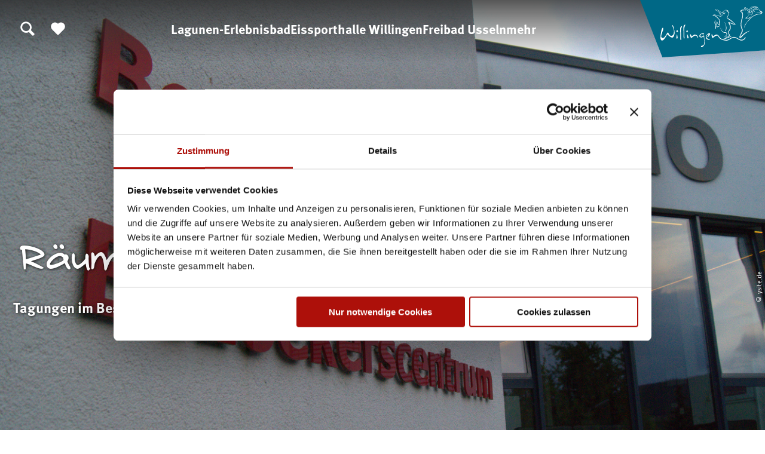

--- FILE ---
content_type: text/html; charset=utf-8
request_url: https://www.kurbetrieb-willingen.de/besucherzentrum/raeumlichkeiten
body_size: 17443
content:
<!DOCTYPE html><html class="no-js" lang="de"><head><meta charset="utf-8"><!-- This website is powered by TYPO3 - inspiring people to share! TYPO3 is a free open source Content Management Framework initially created by Kasper Skaarhoj and licensed under GNU/GPL. TYPO3 is copyright 1998-2026 of Kasper Skaarhoj. Extensions are copyright of their respective owners. Information and contribution at https://typo3.org/ --><title>Räumlichkeiten im Willinger Besucherzentrum</title><meta name="generator" content="TYPO3 CMS"/><meta name="description" content="Das Besucherzentrum Willingen bietet ideale Voraussetzungen für erfolgreiche Events, Kongresse, Tagungen, Vorträge und mehr."/><meta name="viewport" content="width=device-width, initial-scale=1"/><meta name="twitter:card" content="summary"/><link rel="stylesheet" type="text/css" href="/typo3temp/assets/compressed/merged-43739dcf671755a96c48101677279886-min.css.gzip?1693318954" media="print"><style type="text/css"> /*<![CDATA[*/ <!-- /*Base_critical*/ @import"//hello.myfonts.net/count/3e7b19";@import"https://fast.fonts.net/lt/1.css?apiType=css&c=1672e7c8-7f8e-4466-8b5c-84472a3bae33&fontids=5558653,5558662";:root{--btn-bg-color: #FFFFFF;--btn-bg-color-active: #006886;--btn-text-color: #006886;--btn-text-color-active: #FFFFFF;--btn-border: #006886 solid 2px;--btn-border-active: #006886 solid 2px}.btn{font-size:14px;font-family:"Meta W05",sans-serif,-apple-system,BlinkMacSystemFont,"Segoe UI",Roboto,"Helvetica Neue",Arial,sans-serif,"Apple Color Emoji","Segoe UI Emoji","Segoe UI Symbol";font-weight:500;line-height:1.5;display:inline-flex;text-align:center;white-space:nowrap;vertical-align:middle;align-items:center;-webkit-user-select:none;-moz-user-select:none;-ms-user-select:none;user-select:none;height:2rem;border:var(--btn-border);background-color:var(--btn-bg-color);color:var(--btn-text-color);text-decoration:none;font-weight:bold;margin-right:.35rem;margin-bottom:.35rem;padding:0 .5rem}@media screen and (min-width: 576px){.btn{font-size:calc(14px + 4 * (100vw - 576px) / 704)}}@media screen and (min-width: 1280px){.btn{font-size:18px}}@media(min-width: 768px){.btn{margin-right:1rem;margin-bottom:1rem;padding:0 1rem;height:3rem}}.btn:last-child{margin-right:0}.btn--small{font-size:12px;font-family:"Meta W05",sans-serif,-apple-system,BlinkMacSystemFont,"Segoe UI",Roboto,"Helvetica Neue",Arial,sans-serif,"Apple Color Emoji","Segoe UI Emoji","Segoe UI Symbol";font-weight:500;line-height:1.5;height:1.5rem;padding:0 .5rem}@media screen and (min-width: 576px){.btn--small{font-size:calc(12px + 2 * (100vw - 576px) / 704)}}@media screen and (min-width: 1280px){.btn--small{font-size:14px}}@media(min-width: 768px){.btn--small{height:2rem;padding:0 1rem}}.btn--filter{font-size:12px;font-family:"Meta W05",sans-serif,-apple-system,BlinkMacSystemFont,"Segoe UI",Roboto,"Helvetica Neue",Arial,sans-serif,"Apple Color Emoji","Segoe UI Emoji","Segoe UI Symbol";font-weight:500;line-height:1.5;height:1.5rem;padding:0 .5rem}@media screen and (min-width: 576px){.btn--filter{font-size:calc(12px + 2 * (100vw - 576px) / 704)}}@media screen and (min-width: 1280px){.btn--filter{font-size:14px}}@media(min-width: 768px){.btn--filter{height:2rem;padding:0 1rem}}.btn--reset{background-color:rgba(0,0,0,0);outline:none;border:0;margin:0}.btn--round{background-color:rgba(0,0,0,0);outline:none;border:0;margin:0;margin:.5em;border:var(--btn-border);border-radius:50%;border-color:currentColor;color:currentColor;width:2rem;padding:0;justify-content:center;align-items:center}@media(min-width: 768px){.btn--round{width:3rem}}.btn--round:last-child{margin-right:.5em}.btn--grouped{margin-right:0;margin-bottom:2px}.btn--grouped:not(:last-child){margin-right:-2px}.btn--loading{cursor:wait !important}@media(min-width: 577px){.btn--switch-icon-text-responsive .btn__icon{display:none}}@media(max-width: 576px){.btn--switch-icon-text-responsive .btn__text{display:none}}.btn__icon{margin-right:.25em}.btn__icon:last-child{margin-right:0}.btn__icon .icon__svg{width:1rem;height:1rem}@media(min-width: 768px){.btn__icon .icon__svg{width:1.5rem;height:1.5rem}}.btn__icon~.btn__text{margin-left:.5em}.btn-container{width:100%}.btn-group{display:flex;flex-wrap:wrap;width:100%;align-items:center}.btn-group .btn{margin-bottom:1rem}.btn-group--align-left{justify-content:flex-start}.btn-group--align-center{justify-content:center}.btn-group--align-right{justify-content:flex-end}.btn--left{margin-right:auto}.btn--right{margin-left:auto}.btn--loading{position:relative}.btn--loading .btn__icon{display:none}.btn--loading:before{border-radius:50%;width:1.5em;height:1.5em;content:" ";position:relative;text-indent:-9999em;border-top:.2em solid rgba(0,104,134,.5);border-right:.2em solid rgba(0,104,134,.5);border-bottom:.2em solid rgba(0,104,134,.5);border-left:.2em solid #006886;-webkit-animation:btn__spinner 1.1s infinite linear;animation:btn__spinner 1.1s infinite linear}.btn--loading .btn__text{padding-left:.5em}@-webkit-keyframes btn__spinner{0%{-webkit-transform:rotate(0deg);transform:rotate(0deg)}100%{-webkit-transform:rotate(360deg);transform:rotate(360deg)}}@keyframes btn__spinner{0%{-webkit-transform:rotate(0deg);transform:rotate(0deg)}100%{-webkit-transform:rotate(360deg);transform:rotate(360deg)}}:root{--color: #151515;--bg-color: #FFFFFF;--border-color: #808080;--link-color: #151515;--link-color-hover: #006886;--color-media: #FFFFFF}.scheme--base{--color: #151515;--background-color: #FFFFFF;--border-color: transparent;--color-media: #FFFFFF}.scheme--conversion{--color: #FFFFFF;--background-color: #006886;--border-color: #006886;--color-media: #006886}.scheme--light-grey{--color: #FFFFFF;--background-color: #151515;--color-media: #151515}.scheme--red-grey{--color: #006886;--background-color: #f4f4f4;--color-media: #f4f4f4}.scheme--dark-grey-1{--color: #151515;--background-color: #f4f4f4;--border-color: #f4f4f4;--color-media: #f4f4f4}.scheme--dark-grey-2{--color: #151515;--background-color: #FFFFFF;--border-color: #FFFFFF;--color-media: #FFFFFF}.scheme--white-dark{--color: #FFFFFF;--background-color: #151515;--border-color: #151515;--color-media: #151515}[class^=scheme--],[class*=" scheme--"]{color:var(--color);background-color:var(--background-color);border-color:var(--border-color)}:root{-moz-tab-size:4;-o-tab-size:4;tab-size:4}*,*::before,*::after{box-sizing:inherit}html{font-size:16px;box-sizing:border-box;line-height:1.5}body{font-size:14px;margin:0;font-family:"Meta W05",sans-serif,-apple-system,BlinkMacSystemFont,"Segoe UI",Roboto,"Helvetica Neue",Arial,sans-serif,"Apple Color Emoji","Segoe UI Emoji","Segoe UI Symbol";color:var(--color);position:relative;-webkit-font-smoothing:antialiased;-moz-osx-font-smoothing:grayscale;overflow-wrap:break-word}@media screen and (min-width: 576px){body{font-size:calc(14px + 4 * (100vw - 576px) / 704)}}@media screen and (min-width: 1280px){body{font-size:18px}}hr{height:0}b,strong{font-weight:bolder}code,kbd,samp,pre{font-family:SFMono-Regular,Menlo,Monaco,Consolas,"Liberation Mono","Courier New",monospace;font-size:1em}small{font-size:80%}sub,sup{font-size:75%;line-height:0;position:relative;vertical-align:baseline}sub{bottom:-0.25em}sup{top:-0.5em}summary{display:list-item}a,.text-link{color:var(--link-color)}.scheme--base .article__text a:not(.btn),.scheme--base .article__text .text-link:not(.btn){color:var(--color)}.no-touchevents .scheme--base .article__text a:not(.btn):not(:disabled):hover,.no-touchevents .scheme--base .article__text a:not(.btn):not(:disabled).hover,.no-touchevents .scheme--base .article__text a:not(.btn):not(:disabled).is-hover,.no-touchevents .scheme--base .article__text .text-link:not(.btn):not(:disabled):hover,.no-touchevents .scheme--base .article__text .text-link:not(.btn):not(:disabled).hover,.no-touchevents .scheme--base .article__text .text-link:not(.btn):not(:disabled).is-hover{color:var(--background-color);background-color:var(--color)}.scheme--base .article__text a:not(.btn):active,.scheme--base .article__text a:not(.btn).active,.scheme--base .article__text a:not(.btn).is-active,.scheme--base .article__text .text-link:not(.btn):active,.scheme--base .article__text .text-link:not(.btn).active,.scheme--base .article__text .text-link:not(.btn).is-active{color:var(--background-color);background-color:var(--color)}.scheme--conversion .article__text a:not(.btn),.scheme--conversion .article__text .text-link:not(.btn){color:var(--color)}.no-touchevents .scheme--conversion .article__text a:not(.btn):not(:disabled):hover,.no-touchevents .scheme--conversion .article__text a:not(.btn):not(:disabled).hover,.no-touchevents .scheme--conversion .article__text a:not(.btn):not(:disabled).is-hover,.no-touchevents .scheme--conversion .article__text .text-link:not(.btn):not(:disabled):hover,.no-touchevents .scheme--conversion .article__text .text-link:not(.btn):not(:disabled).hover,.no-touchevents .scheme--conversion .article__text .text-link:not(.btn):not(:disabled).is-hover{color:var(--background-color);background-color:var(--color)}.scheme--conversion .article__text a:not(.btn):active,.scheme--conversion .article__text a:not(.btn).active,.scheme--conversion .article__text a:not(.btn).is-active,.scheme--conversion .article__text .text-link:not(.btn):active,.scheme--conversion .article__text .text-link:not(.btn).active,.scheme--conversion .article__text .text-link:not(.btn).is-active{color:var(--background-color);background-color:var(--color)}.scheme--light-grey .article__text a:not(.btn),.scheme--light-grey .article__text .text-link:not(.btn){color:var(--color)}.no-touchevents .scheme--light-grey .article__text a:not(.btn):not(:disabled):hover,.no-touchevents .scheme--light-grey .article__text a:not(.btn):not(:disabled).hover,.no-touchevents .scheme--light-grey .article__text a:not(.btn):not(:disabled).is-hover,.no-touchevents .scheme--light-grey .article__text .text-link:not(.btn):not(:disabled):hover,.no-touchevents .scheme--light-grey .article__text .text-link:not(.btn):not(:disabled).hover,.no-touchevents .scheme--light-grey .article__text .text-link:not(.btn):not(:disabled).is-hover{color:var(--background-color);background-color:var(--color)}.scheme--light-grey .article__text a:not(.btn):active,.scheme--light-grey .article__text a:not(.btn).active,.scheme--light-grey .article__text a:not(.btn).is-active,.scheme--light-grey .article__text .text-link:not(.btn):active,.scheme--light-grey .article__text .text-link:not(.btn).active,.scheme--light-grey .article__text .text-link:not(.btn).is-active{color:var(--background-color);background-color:var(--color)}.scheme--red-grey .article__text a:not(.btn),.scheme--red-grey .article__text .text-link:not(.btn){color:var(--color)}.no-touchevents .scheme--red-grey .article__text a:not(.btn):not(:disabled):hover,.no-touchevents .scheme--red-grey .article__text a:not(.btn):not(:disabled).hover,.no-touchevents .scheme--red-grey .article__text a:not(.btn):not(:disabled).is-hover,.no-touchevents .scheme--red-grey .article__text .text-link:not(.btn):not(:disabled):hover,.no-touchevents .scheme--red-grey .article__text .text-link:not(.btn):not(:disabled).hover,.no-touchevents .scheme--red-grey .article__text .text-link:not(.btn):not(:disabled).is-hover{color:var(--background-color);background-color:var(--color)}.scheme--red-grey .article__text a:not(.btn):active,.scheme--red-grey .article__text a:not(.btn).active,.scheme--red-grey .article__text a:not(.btn).is-active,.scheme--red-grey .article__text .text-link:not(.btn):active,.scheme--red-grey .article__text .text-link:not(.btn).active,.scheme--red-grey .article__text .text-link:not(.btn).is-active{color:var(--background-color);background-color:var(--color)}.scheme--dark-grey-1 .article__text a:not(.btn),.scheme--dark-grey-1 .article__text .text-link:not(.btn){color:var(--color)}.no-touchevents .scheme--dark-grey-1 .article__text a:not(.btn):not(:disabled):hover,.no-touchevents .scheme--dark-grey-1 .article__text a:not(.btn):not(:disabled).hover,.no-touchevents .scheme--dark-grey-1 .article__text a:not(.btn):not(:disabled).is-hover,.no-touchevents .scheme--dark-grey-1 .article__text .text-link:not(.btn):not(:disabled):hover,.no-touchevents .scheme--dark-grey-1 .article__text .text-link:not(.btn):not(:disabled).hover,.no-touchevents .scheme--dark-grey-1 .article__text .text-link:not(.btn):not(:disabled).is-hover{color:var(--background-color);background-color:var(--color)}.scheme--dark-grey-1 .article__text a:not(.btn):active,.scheme--dark-grey-1 .article__text a:not(.btn).active,.scheme--dark-grey-1 .article__text a:not(.btn).is-active,.scheme--dark-grey-1 .article__text .text-link:not(.btn):active,.scheme--dark-grey-1 .article__text .text-link:not(.btn).active,.scheme--dark-grey-1 .article__text .text-link:not(.btn).is-active{color:var(--background-color);background-color:var(--color)}.scheme--dark-grey-2 .article__text a:not(.btn),.scheme--dark-grey-2 .article__text .text-link:not(.btn){color:var(--color)}.no-touchevents .scheme--dark-grey-2 .article__text a:not(.btn):not(:disabled):hover,.no-touchevents .scheme--dark-grey-2 .article__text a:not(.btn):not(:disabled).hover,.no-touchevents .scheme--dark-grey-2 .article__text a:not(.btn):not(:disabled).is-hover,.no-touchevents .scheme--dark-grey-2 .article__text .text-link:not(.btn):not(:disabled):hover,.no-touchevents .scheme--dark-grey-2 .article__text .text-link:not(.btn):not(:disabled).hover,.no-touchevents .scheme--dark-grey-2 .article__text .text-link:not(.btn):not(:disabled).is-hover{color:var(--background-color);background-color:var(--color)}.scheme--dark-grey-2 .article__text a:not(.btn):active,.scheme--dark-grey-2 .article__text a:not(.btn).active,.scheme--dark-grey-2 .article__text a:not(.btn).is-active,.scheme--dark-grey-2 .article__text .text-link:not(.btn):active,.scheme--dark-grey-2 .article__text .text-link:not(.btn).active,.scheme--dark-grey-2 .article__text .text-link:not(.btn).is-active{color:var(--background-color);background-color:var(--color)}.scheme--white-dark .article__text a:not(.btn),.scheme--white-dark .article__text .text-link:not(.btn){color:var(--color)}.no-touchevents .scheme--white-dark .article__text a:not(.btn):not(:disabled):hover,.no-touchevents .scheme--white-dark .article__text a:not(.btn):not(:disabled).hover,.no-touchevents .scheme--white-dark .article__text a:not(.btn):not(:disabled).is-hover,.no-touchevents .scheme--white-dark .article__text .text-link:not(.btn):not(:disabled):hover,.no-touchevents .scheme--white-dark .article__text .text-link:not(.btn):not(:disabled).hover,.no-touchevents .scheme--white-dark .article__text .text-link:not(.btn):not(:disabled).is-hover{color:var(--background-color);background-color:var(--color)}.scheme--white-dark .article__text a:not(.btn):active,.scheme--white-dark .article__text a:not(.btn).active,.scheme--white-dark .article__text a:not(.btn).is-active,.scheme--white-dark .article__text .text-link:not(.btn):active,.scheme--white-dark .article__text .text-link:not(.btn).active,.scheme--white-dark .article__text .text-link:not(.btn).is-active{color:var(--background-color);background-color:var(--color)}figure{margin:0}blockquote{margin:0}button,input,optgroup,select,textarea{font-family:inherit;font-size:100%;line-height:1.15;margin:0}button,select{text-transform:none}button,[type=button],[type=reset],[type=submit]{appearance:auto;-webkit-appearance:button;-moz-appearance:button;border-radius:0}button::-moz-focus-inner,[type=button]::-moz-focus-inner,[type=reset]::-moz-focus-inner,[type=submit]::-moz-focus-inner{border-style:none;padding:0}button:-moz-focusring,[type=button]:-moz-focusring,[type=reset]:-moz-focusring,[type=submit]:-moz-focusring{outline:1px dotted ButtonText}fieldset{padding:0;border:0;margin:0;min-width:0;max-width:100%}legend{padding:0}progress{vertical-align:baseline}[type=number]::-webkit-inner-spin-button,[type=number]::-webkit-outer-spin-button{height:auto}[type=search]{appearance:auto;-webkit-appearance:textfield;-moz-appearance:textfield;outline-offset:-2px}[type=search]::-webkit-search-decoration{-webkit-appearance:none}::-webkit-file-upload-button{-webkit-appearance:button;font:inherit}select:-moz-focusring{color:rgba(0,0,0,0);text-shadow:0 0 0 #000}option{color:#151515;background-color:#fff}.icon{display:inline-flex;flex-direction:row;flex-wrap:nowrap;justify-content:flex-start;align-content:center;align-items:center;line-height:1}.icon__svg{order:0;flex:0 1 auto;align-self:auto;fill:currentColor;height:1em;width:1em}.icon--small .icon__svg{width:.5em}@font-face{font-family:"Telefante Bold";font-style:normal;font-weight:700;src:local("Telefante Bold"),local("telefante-bold"),url("/typo3conf/ext/ndstemplate/Resources/Public/Fonts/telefante-bold.woff2") format("woff2"),url("/typo3conf/ext/ndstemplate/Resources/Public/Fonts/telefante-bold.woff") format("woff");font-display:swap}@font-face{font-family:"Telefante Bold";font-style:italic;font-weight:700;src:local("Telefante Bold Italic"),local("telefante-bold-italic"),url("/typo3conf/ext/ndstemplate/Resources/Public/Fonts/telefante-bold-italic.woff2") format("woff2"),url("/typo3conf/ext/ndstemplate/Resources/Public/Fonts/telefante-bold-italic.woff") format("woff");font-display:swap}@font-face{font-family:"Meta W05";font-style:normal;font-weight:400;src:url("/typo3conf/ext/ndstemplate/Resources/Public/Fonts/f14fb46a-277e-469e-9652-207db0437703.woff2") format("woff2"),url("/typo3conf/ext/ndstemplate/Resources/Public/Fonts/7c1727ce-ce61-4ba8-884a-67bc7dd14d3f.woff") format("woff");font-display:swap}@font-face{font-family:"Meta W05";font-style:normal;font-weight:700;src:url("/typo3conf/ext/ndstemplate/Resources/Public/Fonts/b9a19748-4e27-4603-9be7-aa3d2afdeddf.woff2") format("woff2"),url("/typo3conf/ext/ndstemplate/Resources/Public/Fonts/d66978a3-7cde-462e-88a0-3394298c4977.woff") format("woff");font-display:swap}h1,.typo-xxl{font-size:38px;font-family:inherit;font-weight:700;line-height:1.2;margin-top:0;margin-bottom:0}@media screen and (min-width: 576px){h1,.typo-xxl{font-size:calc(38px + 42 * (100vw - 576px) / 704)}}@media screen and (min-width: 1280px){h1,.typo-xxl{font-size:80px}}h2,.typo-xl{font-size:28px;font-family:inherit;font-weight:700;line-height:1.2;margin-top:0;margin-bottom:0;font-family:"Telefante Bold",sans-serif,-apple-system,BlinkMacSystemFont,"Segoe UI",Roboto,"Helvetica Neue",Arial,sans-serif,"Apple Color Emoji","Segoe UI Emoji","Segoe UI Symbol"}@media screen and (min-width: 576px){h2,.typo-xl{font-size:calc(28px + 36 * (100vw - 576px) / 704)}}@media screen and (min-width: 1280px){h2,.typo-xl{font-size:64px}}h3,.typo-l{font-size:22px;font-family:inherit;font-weight:700;line-height:1.2;margin-top:0;margin-bottom:0}@media screen and (min-width: 576px){h3,.typo-l{font-size:calc(22px + 10 * (100vw - 576px) / 704)}}@media screen and (min-width: 1280px){h3,.typo-l{font-size:32px}}h4,h5,h6,.typo-m{font-size:18px;font-family:inherit;font-weight:700;line-height:1.2;margin-top:0;margin-bottom:0}@media screen and (min-width: 576px){h4,h5,h6,.typo-m{font-size:calc(18px + 6 * (100vw - 576px) / 704)}}@media screen and (min-width: 1280px){h4,h5,h6,.typo-m{font-size:24px}}p,.bodytext,.typo-s{font-size:14px;font-family:"Meta W05",sans-serif,-apple-system,BlinkMacSystemFont,"Segoe UI",Roboto,"Helvetica Neue",Arial,sans-serif,"Apple Color Emoji","Segoe UI Emoji","Segoe UI Symbol";font-weight:500;line-height:1.5;margin-top:0;margin-bottom:1em}@media screen and (min-width: 576px){p,.bodytext,.typo-s{font-size:calc(14px + 4 * (100vw - 576px) / 704)}}@media screen and (min-width: 1280px){p,.bodytext,.typo-s{font-size:18px}}small,.small,.typo-xs{font-size:12px;font-family:"Meta W05",sans-serif,-apple-system,BlinkMacSystemFont,"Segoe UI",Roboto,"Helvetica Neue",Arial,sans-serif,"Apple Color Emoji","Segoe UI Emoji","Segoe UI Symbol";font-weight:500;line-height:1.5;margin-top:0;margin-bottom:1em}@media screen and (min-width: 576px){small,.small,.typo-xs{font-size:calc(12px + 2 * (100vw - 576px) / 704)}}@media screen and (min-width: 1280px){small,.small,.typo-xs{font-size:14px}}blockquote,.quote,.typo-z{font-size:20px;font-family:"Meta W05",sans-serif,-apple-system,BlinkMacSystemFont,"Segoe UI",Roboto,"Helvetica Neue",Arial,sans-serif,"Apple Color Emoji","Segoe UI Emoji","Segoe UI Symbol";font-weight:500;line-height:1.5;margin-top:0;margin-bottom:1em;font-family:"Telefante Bold",sans-serif,-apple-system,BlinkMacSystemFont,"Segoe UI",Roboto,"Helvetica Neue",Arial,sans-serif,"Apple Color Emoji","Segoe UI Emoji","Segoe UI Symbol"}@media screen and (min-width: 576px){blockquote,.quote,.typo-z{font-size:calc(20px + 12 * (100vw - 576px) / 704)}}@media screen and (min-width: 1280px){blockquote,.quote,.typo-z{font-size:32px}}.noscroll{overflow-y:hidden !important}.noscroll.touchevents.retina body{position:fixed}[hidden],.hidden{display:none !important}.visually-hidden{position:absolute !important;clip:rect(1px, 1px, 1px, 1px);padding:0 !important;border:0 !important;height:1px !important;width:1px !important;overflow:hidden}.text-align-left{text-align:left !important}.text-align-center{text-align:center !important}.text-align-right{text-align:right !important}.content-wrap{display:flex;justify-content:inherit} /*Header_header_critical*/ .header{max-width:63rem;margin-bottom:1rem;text-align:left;margin-right:auto}@media(max-width: 767px){.header{word-wrap:break-word;overflow-wrap:break-word;-webkit-hyphens:auto;-ms-hyphens:auto;hyphens:auto}}.header.text-align-left{margin-left:0;margin-right:auto}.header.text-align-center{margin-left:auto;margin-right:auto}.header.text-align-right{margin-left:auto;margin-right:0}.content-wrap>.header{margin-bottom:3rem}.stage--bg-video:not(.stage--bg-media-scheme-color) .header,.stage--bg-image:not(.stage--bg-media-scheme-color) .header,.stage__col--bg-image .header{text-shadow:1px 1px 5px rgba(0,0,0,.8)}.stage__content-box .header{text-shadow:none}.header__link{text-decoration:none}.no-touchevents .header__link:not(:disabled):hover,.no-touchevents .header__link:not(:disabled).hover,.no-touchevents .header__link:not(:disabled).is-hover{text-decoration:underline}.no-touchevents .header__link:not(:disabled):focus,.no-touchevents .header__link:not(:disabled).focus,.no-touchevents .header__link:not(:disabled).is-focus{text-decoration:underline}.header__link:active,.header__link.active,.header__link.is-active{text-decoration:underline}[class^=scheme--] .header__link,[class*=" scheme--"] .header__link{color:currentColor}[class^=scheme--] .header__head,[class*=" scheme--"] .header__head,[class^=scheme--] .header__sub,[class*=" scheme--"] .header__sub{color:currentColor}.header__sub{margin-top:1rem}.header__link{-webkit-text-decoration-line:underline;text-decoration-line:underline;-webkit-text-decoration-style:solid;text-decoration-style:solid;-webkit-text-decoration-color:currentColor;text-decoration-color:currentColor;text-decoration-thickness:3px;text-underline-offset:3px}.no-touchevents .header__link:not(:disabled):hover,.no-touchevents .header__link:not(:disabled).hover,.no-touchevents .header__link:not(:disabled).is-hover{-webkit-text-decoration-line:underline;text-decoration-line:underline;-webkit-text-decoration-style:solid;text-decoration-style:solid;-webkit-text-decoration-color:currentColor;text-decoration-color:currentColor;text-decoration-thickness:3px;text-underline-offset:3px}.no-touchevents .header__link:not(:disabled):focus,.no-touchevents .header__link:not(:disabled).focus,.no-touchevents .header__link:not(:disabled).is-focus{-webkit-text-decoration-line:underline;text-decoration-line:underline;-webkit-text-decoration-style:solid;text-decoration-style:solid;-webkit-text-decoration-color:currentColor;text-decoration-color:currentColor;text-decoration-thickness:3px;text-underline-offset:3px}.header__link:active,.header__link.active,.header__link.is-active{-webkit-text-decoration-line:underline;text-decoration-line:underline;-webkit-text-decoration-style:solid;text-decoration-style:solid;-webkit-text-decoration-color:currentColor;text-decoration-color:currentColor;text-decoration-thickness:3px;text-underline-offset:3px}.header__padded{-webkit-box-decoration-break:clone;box-decoration-break:clone;background-clip:padding-box;display:inline;line-height:1.5;padding:.25em;font-weight:bold}.header__padded:empty{display:none} /*Article_article_critical*/ :root{--article-max-width: 84rem}.article-wrap{grid-column:main;width:100%;max-width:var(--article-max-width);margin-left:auto;margin-right:auto;justify-content:inherit}.article{width:100%;margin-bottom:1rem}.article:before,.article:after{content:" ";display:table}.article:after{clear:both}.article:last-child{margin-bottom:0}.article ul{list-style-position:inside;padding:0}.article__media{margin:0 0 1em;height:auto;max-width:450px}.article__media img{max-width:100%;height:auto}@media(min-width: 768px){.article__media--left{float:left;margin-right:1em}}@media(min-width: 768px){.article__media--right{float:right;margin-left:1em}}@media(min-width: 768px){.stage__container--double .article__media{float:none;margin-left:0;margin-right:0}}.article__figure{margin-bottom:1em}.article__figure-video{min-height:300px}.article__figure--audio audio{width:450px;max-width:100%}.article--singlemedia .article__media{float:none;margin-left:auto;margin-right:auto}.article--singlemedia .article__media audio{margin:1rem}.article__text--two-columns{-webkit-columns:320px 2;-moz-columns:320px 2;columns:320px 2;-webkit-column-gap:3rem;-moz-column-gap:3rem;column-gap:3rem}.article__text--two-columns .article__header{-webkit-column-span:all;-moz-column-span:all;column-span:all} /*MediaItem_mediaItem_critical*/ .media-item{position:relative}.media-item__link{display:block;position:relative} /*Stage_stage_critical*/ .stage{position:relative}.stage--border{border:20px solid #fff}.stage--transparent{background:rgba(0,0,0,0)}.stage--bg-blur{background-color:#000}.stage__bg{position:absolute;top:0;bottom:0;left:0;right:0}.stage--bg-image .stage__bg{background-repeat:no-repeat;background-size:cover;background-position:center}.stage--bg-image-fixed .stage__bg{background-attachment:scroll}@media(min-width: 1024px){.no-touchevents .stage--bg-image-fixed .stage__bg{background-attachment:fixed}}.stage--align-bg-image-top .stage__bg{background-size:100%;background-position:top center}.stage--align-bg-image-bottom .stage__bg{background-size:100%;background-position:bottom center}.stage--transparent .stage__bg{background:rgba(0,0,0,0)}.stage--bg-blur .stage__bg{-webkit-filter:blur(20px);filter:blur(20px);opacity:.5}.stage--bg-image-repeat .stage__bg{background-size:initial;background-repeat:repeat}.stage__bg-wrap{overflow:hidden}.stage--bg-video{overflow:hidden}.stage--bg-video .stage-video-background{position:absolute;top:50%;left:50%;-webkit-transform:translate(-50%, -50%);transform:translate(-50%, -50%);width:100%;height:100%;min-width:100%;background-size:cover;-o-object-fit:cover;object-fit:cover}.stage--bg-video.object-fit-polyfill .stage-video-background{top:100% !important;left:50% !important}.stage__parallax{background-repeat:no-repeat;background-size:cover;background-position:center;height:100%}.stage__container{width:100%;display:grid;grid-auto-rows:1fr}.stage__container--double{--stage-cols: 2}@media(min-width: 768px){.stage__container--double{grid-template-columns:repeat(2, 1fr)}}@media(min-width: 768px){.stage__container--triple{grid-template-columns:repeat(3, 1fr)}}.stage__container--full-screen{min-height:calc(100vh);min-height:calc(var(--vh, 1vh) * 100)}.stage__container--full-screen-top{align-items:start}.stage__container--full-screen-center{align-items:center}.stage__container--full-screen-bottom{align-items:end}.stage__col{position:relative;width:100%}.stage__col--bg-image{background-repeat:no-repeat;background-size:cover}.stage__col--bg-image-fixed{background-attachment:scroll}@media(min-width: 1024px){.no-touchevents .stage__col--bg-image-fixed{background-attachment:fixed}}.stage__content{--stage-horizontal-padding: 1rem;display:grid;grid-template-columns:[full-start] minmax(var(--stage-horizontal-padding), 1fr) [main-start] minmax(0, 84rem) [main-end] minmax(var(--stage-horizontal-padding), 1fr) [full-end]}.stage__content>.content-wrap{grid-column:main}.stage__content>.content-full{grid-column:full}.stage--bg-video:not(.stage--bg-media-scheme-color) .stage__content,.stage--bg-image:not(.stage--bg-media-scheme-color) .stage__content{color:var(--color-media)}@media(min-width: 768px){.stage__container--double .stage__content{--stage-horizontal-padding: 2rem}}.stage__content--double-left{grid-template-columns:minmax(1rem, 1fr) [main-start] minmax(0, calc(42rem - var(--stage-horizontal-padding))) [main-end];padding-right:var(--stage-horizontal-padding)}.stage__content--double-right{grid-template-columns:[main-start] minmax(0, calc(42rem - var(--stage-horizontal-padding))) [main-end] minmax(1rem, 1fr);padding-left:var(--stage-horizontal-padding)}.stage__container--triple{max-width:84rem;margin-left:auto;margin-right:auto}.stage__content--align-left{justify-content:flex-start}.stage__content--align-center{justify-content:center}.stage__content--align-right{justify-content:flex-end}.stage__content--pt-1{padding-top:4rem}@media screen and (min-width: 576px){.stage__content--pt-1{padding-top:calc(4rem + 2 * (100vw - 576px) / 192)}}@media screen and (min-width: 768px){.stage__content--pt-1{padding-top:6rem}}.stage__content--pb-1{padding-bottom:4rem}@media screen and (min-width: 576px){.stage__content--pb-1{padding-bottom:calc(4rem + 2 * (100vw - 576px) / 192)}}@media screen and (min-width: 768px){.stage__content--pb-1{padding-bottom:6rem}}.stage__content--pt-2{padding-top:8rem}@media screen and (min-width: 576px){.stage__content--pt-2{padding-top:calc(8rem + 4 * (100vw - 576px) / 192)}}@media screen and (min-width: 768px){.stage__content--pt-2{padding-top:12rem}}.stage__content--pb-2{padding-bottom:8rem}@media screen and (min-width: 576px){.stage__content--pb-2{padding-bottom:calc(8rem + 4 * (100vw - 576px) / 192)}}@media screen and (min-width: 768px){.stage__content--pb-2{padding-bottom:12rem}}.stage__content--pt-3{padding-top:12rem}@media screen and (min-width: 576px){.stage__content--pt-3{padding-top:calc(12rem + 6 * (100vw - 576px) / 192)}}@media screen and (min-width: 768px){.stage__content--pt-3{padding-top:18rem}}.stage__content--pb-3{padding-bottom:12rem}@media screen and (min-width: 576px){.stage__content--pb-3{padding-bottom:calc(12rem + 6 * (100vw - 576px) / 192)}}@media screen and (min-width: 768px){.stage__content--pb-3{padding-bottom:18rem}}.stage__content--pt-4{padding-top:16rem}@media screen and (min-width: 576px){.stage__content--pt-4{padding-top:calc(16rem + 8 * (100vw - 576px) / 192)}}@media screen and (min-width: 768px){.stage__content--pt-4{padding-top:24rem}}.stage__content--pb-4{padding-bottom:16rem}@media screen and (min-width: 576px){.stage__content--pb-4{padding-bottom:calc(16rem + 8 * (100vw - 576px) / 192)}}@media screen and (min-width: 768px){.stage__content--pb-4{padding-bottom:24rem}}.stage__content--pt-5{padding-top:20rem}@media screen and (min-width: 576px){.stage__content--pt-5{padding-top:calc(20rem + 10 * (100vw - 576px) / 192)}}@media screen and (min-width: 768px){.stage__content--pt-5{padding-top:30rem}}.stage__content--pb-5{padding-bottom:20rem}@media screen and (min-width: 576px){.stage__content--pb-5{padding-bottom:calc(20rem + 10 * (100vw - 576px) / 192)}}@media screen and (min-width: 768px){.stage__content--pb-5{padding-bottom:30rem}}.stage__content--pt-6{padding-top:24rem}@media screen and (min-width: 576px){.stage__content--pt-6{padding-top:calc(24rem + 12 * (100vw - 576px) / 192)}}@media screen and (min-width: 768px){.stage__content--pt-6{padding-top:36rem}}.stage__content--pb-6{padding-bottom:24rem}@media screen and (min-width: 576px){.stage__content--pb-6{padding-bottom:calc(24rem + 12 * (100vw - 576px) / 192)}}@media screen and (min-width: 768px){.stage__content--pb-6{padding-bottom:36rem}}.stage__content--pt-7{padding-top:28rem}@media screen and (min-width: 576px){.stage__content--pt-7{padding-top:calc(28rem + 14 * (100vw - 576px) / 192)}}@media screen and (min-width: 768px){.stage__content--pt-7{padding-top:42rem}}.stage__content--pb-7{padding-bottom:28rem}@media screen and (min-width: 576px){.stage__content--pb-7{padding-bottom:calc(28rem + 14 * (100vw - 576px) / 192)}}@media screen and (min-width: 768px){.stage__content--pb-7{padding-bottom:42rem}}.stage--col-borders .stage__col{border:gray 2px solid;border-left:0;border-right:0}.stage--col-borders .stage__col:not(:last-child){border-right:gray 2px solid} /*Accordion_accordion_critical*/ .accordion{max-width:63rem;margin-left:auto;margin-right:auto;text-align:left;width:100%;border-top:gray 2px solid;margin-top:1rem;margin-bottom:1rem}.accordion__head{background-color:rgba(0,0,0,0);outline:none;border:0;margin:0;color:var(--link-color);cursor:pointer;text-align:left} /*Stage_stage-silhouettes_critical*/ .stage__silhouette{position:absolute;width:100vw;max-width:100%;height:calc(100vw/(6.0952380952));overflow:hidden;left:0;z-index:1}.silhouette__svg{position:absolute;left:50%;-webkit-transform:translateX(-50%);transform:translateX(-50%);width:100%;height:100%}.stage__silhouette--top{top:-1px}.stage__silhouette--bottom{bottom:-1px} /*Checklist_checklist_critical*/ .checklist{display:flex;flex-direction:row;flex-wrap:wrap;padding:0;margin:0;margin-bottom:1rem}.checklist--horizontal{flex-wrap:initial;flex-direction:initial;margin:1rem auto;justify-content:center;max-width:55rem}.checklist__item{flex:1 0 100%;list-style:none;margin-bottom:1rem}.checklist--horizontal .checklist__item{flex:initial;width:100%;margin:0 2.5rem .75rem 2.5rem}.checklist__item:last-child{margin-right:0}.checklist__item p{display:inline-block;margin-bottom:0;font-size:inherit}.checklist__line{display:flex;flex-direction:row;align-items:flex-start}.checklist__line-item{flex:0 1 auto}.checklist__line-text{flex-basis:100%} /*Form_form_critical*/ .form{width:100%;max-width:60rem;margin:0 auto 1rem}.form__header{padding-bottom:1.5rem}.form__fields{display:grid;width:100%;grid-template-columns:repeat(1, 1fr);grid-gap:2em}@media(min-width: 577px){.form__fields{grid-template-columns:repeat(2, 1fr)}}.form__field{position:relative;margin-bottom:.5em}@media(min-width: 577px){.form__field--full-width{grid-column:1/span 2}}.form__field--agb{display:flex;align-items:baseline}.form__field--agb-label{margin-right:.5em}.form__field-label{position:absolute;-webkit-transform:translateY(-100%);transform:translateY(-100%)}.form__field-label-required{text-decoration:none}.form__field-input,.form__field-select{width:100%;height:3rem;padding:.5em;border:gray 2px solid}@media(min-width: 577px){.form__field-input,.form__field-select{height:4rem}}.form__field-input.invalid,.form__field-select.invalid,.form__field-textarea.invalid{border-color:#93343a}.form__field-input.valid,.form__field-select.valid,.form__field-textarea.valid{border-color:#93d424}.form__field-select{position:relative;z-index:1;background-color:rgba(0,0,0,0);-webkit-appearance:none;-moz-appearance:none}.form__field-options{margin-top:.25em}.form__field-option-label{display:flex;width:100%;align-items:baseline}.form__field-option{margin-right:.5em}.form__field-textarea{width:100%;padding:.5em}.form__submit{margin-bottom:0}.form__footer{display:flex;justify-content:space-between;align-items:center}.form__error{display:block;width:100%;color:#93343a;margin-top:.5rem}.form__select{position:relative;background-color:#fff}.form__field-select-arrow{position:absolute;right:1em;top:50%;-webkit-transform:translateY(-50%);transform:translateY(-50%);transition:-webkit-transform 250ms linear;transition:transform 250ms linear;transition:transform 250ms linear, -webkit-transform 250ms linear}.dk-select-open-down~.form__field-select-arrow,.dk-select-open-up~.form__field-select-arrow{-webkit-transform:translateY(-50%) rotateX(180deg);transform:translateY(-50%) rotateX(180deg)}.form__checkbox-group{display:grid;grid-template-columns:repeat(auto-fit, minmax(10em, 1fr))}.form__checkbox,.form__radio{display:block;cursor:pointer;padding-right:1rem}.form__input-placebo{position:relative;display:inline-block;overflow:hidden;width:2em;height:2em;background:#fff;border:gray 2px solid;color:#151515;box-shadow:0 0 0 3px rgba(173,16,10,0);margin-right:.25em;vertical-align:calc(-0.5em - 2px);line-height:0}.form__input-placebo:after{display:block;opacity:0;content:" ";background:#151515;border-radius:50%;width:150%;height:150%;position:absolute;left:50%;top:50%;-webkit-transform:translate3d(-50%, -50%, 0) scale(0);transform:translate3d(-50%, -50%, 0) scale(0)}.form__input-placebo:focus{box-shadow:0 0 0 3px #ad100a;transition:box-shadow 125ms ease-in}.form__input-placebo--radio{border:gray 2px solid;border-radius:50%}.form__input-placebo--radio:after{width:50%;height:50%}.form__checkbox--styled input[type=checkbox],.form__checkbox--styled input[type=radio],.form__radio--styled input[type=checkbox],.form__radio--styled input[type=radio]{position:absolute;opacity:0}.form__input-placebo-icon{justify-content:center;position:relative;z-index:1;width:100%;height:100%;color:#ad100a;opacity:0}.form__checkbox--styled input[type=checkbox],.form__radio--styled input[type=checkbox],.form__checkbox--styled input[type=radio],.form__radio--styled input[type=radio]{position:absolute;opacity:0}input[type=checkbox]:checked~.form__input-placebo,input[type=radio]:checked~.form__input-placebo{color:#fff;background:#fff;border:gray 2px solid}input[type=checkbox]:checked~.form__input-placebo:after,input[type=radio]:checked~.form__input-placebo:after{display:block;opacity:1;-webkit-transform:translate3d(-50%, -50%, 0) scale(1);transform:translate3d(-50%, -50%, 0) scale(1);transition:opacity 125ms ease-in,-webkit-transform 125ms ease-in;transition:opacity 125ms ease-in,transform 125ms ease-in;transition:opacity 125ms ease-in,transform 125ms ease-in,-webkit-transform 125ms ease-in}input[type=checkbox]:checked~.form__input-placebo .form__input-placebo-icon,input[type=radio]:checked~.form__input-placebo .form__input-placebo-icon{opacity:1;background:inherit;transition:opacity 125ms ease-in}input[type=checkbox].invalid~.form__input-placebo,input[type=radio].invalid~.form__input-placebo{border-color:#93343a}input[type=checkbox].valid~.form__input-placebo,input[type=radio].valid~.form__input-placebo{border-color:#93d424}.form__input-icon{position:absolute;top:1px;bottom:1px;background:#fff;padding:0 .5em}.form__input-icon--valid{display:none;color:#93d424;right:1px;padding:0 .5em 0 1em;background:linear-gradient(90deg, rgba(0, 0, 0, 0) 0%, #FFFFFF 30%)}.valid .form__input-icon--valid{display:flex} /*Form_inline-form_critical*/ .inline-form{display:flex;justify-content:center;align-items:center}.inline-form--left{justify-content:flex-start}.inline-form--right{justify-content:flex-end}.inline-form__input-wrap{position:relative;flex:1 0 auto;max-width:20rem}.inline-form__input{width:100%;height:2rem;padding:.5em;border:1px solid gray}@media(min-width: 768px){.inline-form__input{height:3rem}}.inline-form__input-label{position:absolute;-webkit-transform:translateY(-100%);transform:translateY(-100%);font-size:12px;font-family:"Meta W05",sans-serif,-apple-system,BlinkMacSystemFont,"Segoe UI",Roboto,"Helvetica Neue",Arial,sans-serif,"Apple Color Emoji","Segoe UI Emoji","Segoe UI Symbol";font-weight:500;line-height:1.5}@media screen and (min-width: 576px){.inline-form__input-label{font-size:calc(12px + 2 * (100vw - 576px) / 704)}}@media screen and (min-width: 1280px){.inline-form__input-label{font-size:14px}}.inline-form__submit{margin-bottom:0} /*Bookmarks_bookmarks-counter_critical*/ .pageheader__link--bookmark{display:flex !important}.bookmarks-counter-wrap{display:flex;position:relative;line-height:0;font-size:1.5rem;padding:0 .25rem;align-items:center}.bookmarks-counter__count{padding-top:1px;font-size:.5em;position:absolute;top:50%;left:50%;-webkit-transform:translate(-50%, -50%);transform:translate(-50%, -50%);line-height:1;color:#151515}.is-active .bookmarks-counter__count{color:#151515}.is-scrolled .is-active .bookmarks-counter__count{color:#fff}.bookmarks-counter__icon{display:flex;line-height:0}.bookmarks-counter__icon--empty{display:block}.is-active .bookmarks-counter__icon--empty{display:none}.bookmarks-counter__icon--active{display:none}.is-active .bookmarks-counter__icon--active{display:block} /*Pageheader_pageheader_critical*/ .pageheader{z-index:90;position:absolute;top:0;right:0;left:0;padding:0 0 .5rem 1rem;color:#fff;background:linear-gradient(to bottom, rgba(44, 44, 44, 0.8) 0%, rgba(44, 44, 44, 0.79) 1%, rgba(44, 44, 44, 0) 100%)}.pageheader__content{max-width:84rem;margin-left:auto;margin-right:auto;display:flex;flex-direction:row;flex-wrap:nowrap;justify-content:space-between;align-content:stretch;align-items:center}.pageheader__section{flex:0 0 auto}.pageheader__link{display:block;color:#fff}.no-touchevents .pageheader__link:not(:disabled):hover,.no-touchevents .pageheader__link:not(:disabled).hover,.no-touchevents .pageheader__link:not(:disabled).is-hover{color:#e6e6e6}.no-touchevents .pageheader__link:not(:disabled):focus,.no-touchevents .pageheader__link:not(:disabled).focus,.no-touchevents .pageheader__link:not(:disabled).is-focus{color:#e6e6e6}.pageheader__link:active,.pageheader__link.active,.pageheader__link.is-active{color:#e6e6e6}.no-touchevents .is-scrolled .pageheader__link:not(:disabled):hover,.no-touchevents .is-scrolled .pageheader__link:not(:disabled).hover,.no-touchevents .is-scrolled .pageheader__link:not(:disabled).is-hover,.no-touchevents .pageheader--alternative .pageheader__link:not(:disabled):hover,.no-touchevents .pageheader--alternative .pageheader__link:not(:disabled).hover,.no-touchevents .pageheader--alternative .pageheader__link:not(:disabled).is-hover{color:#006886}.no-touchevents .is-scrolled .pageheader__link:not(:disabled):focus,.no-touchevents .is-scrolled .pageheader__link:not(:disabled).focus,.no-touchevents .is-scrolled .pageheader__link:not(:disabled).is-focus,.no-touchevents .pageheader--alternative .pageheader__link:not(:disabled):focus,.no-touchevents .pageheader--alternative .pageheader__link:not(:disabled).focus,.no-touchevents .pageheader--alternative .pageheader__link:not(:disabled).is-focus{color:#006886}.is-scrolled .pageheader__link:active,.is-scrolled .pageheader__link.active,.is-scrolled .pageheader__link.is-active,.pageheader--alternative .pageheader__link:active,.pageheader--alternative .pageheader__link.active,.pageheader--alternative .pageheader__link.is-active{color:#006886}.pageheader__logo-link{display:flex}.pageheader__logo{height:3rem;position:relative;fill:currentColor}@media screen and (min-width: 576px){.pageheader__logo{height:calc(3rem + 3 * (100vw - 576px) / 192)}}@media screen and (min-width: 768px){.pageheader__logo{height:6rem}}.pageheader__btn{margin:0}.pageheader__btn.pageheader__btn--conversion{color:#006886}.no-touchevents .pageheader__btn.pageheader__btn--conversion:not(:disabled):hover,.no-touchevents .pageheader__btn.pageheader__btn--conversion:not(:disabled).hover,.no-touchevents .pageheader__btn.pageheader__btn--conversion:not(:disabled).is-hover{color:#006886;border-color:#006886}.no-touchevents .pageheader__btn.pageheader__btn--conversion:not(:disabled):focus,.no-touchevents .pageheader__btn.pageheader__btn--conversion:not(:disabled).focus,.no-touchevents .pageheader__btn.pageheader__btn--conversion:not(:disabled).is-focus{color:#006886;border-color:#006886}.pageheader__btn.pageheader__btn--conversion:active,.pageheader__btn.pageheader__btn--conversion.active,.pageheader__btn.pageheader__btn--conversion.is-active{color:#006886;border-color:#006886}.pageheader__btn .btn__text{display:none}@media(min-width: 768px){.pageheader__btn .btn__text{display:inline}}@media(max-width: 767px){.pageheader__btn .btn__icon{margin-right:0}}.pageheader__flyouts{display:none} /*Tilewall_tilewall_critical*/ .tilewall{position:relative;width:100%}.tilewall.tilewall--spacing{overflow:hidden;margin-bottom:.25rem}@media(min-width: 768px){.tilewall.tilewall--spacing{margin-bottom:.5rem}}.tilewall .tile--two-third.tile--single-height+.tile--one-third.tile--single-height+.tile--single-height,.tilewall .tile--one-third.tile--single-height+.tile--two-third.tile--single-height+.tile--single-height{clear:both}.tilewall__content:before,.tilewall__content:after{content:" ";display:table}.tilewall__content:after{clear:both}.tilewall--spacing .tilewall__content{margin:-0.25rem}@media(min-width: 768px){.tilewall--spacing .tilewall__content{margin:-0.5rem}}.tilewall__group{clear:both}.tilewall--layout-t5 .tilewall__content--reverse .tile:first-child,.tilewall--layout-q5 .tilewall__content--reverse .tile:first-child,.tilewall--layout-q7 .tilewall__content--reverse .tile:first-child,.tilewall--layout-q8 .tilewall__content--reverse .tile:first-child,.tilewall--layout-q9 .tilewall__content--reverse .tile:first-child,.tilewall--layout-q12 .tilewall__content--reverse .tile:first-child,.tilewall--layout-q16 .tilewall__content--reverse .tile:first-child{float:right} /*Tile_tile_critical*/ .tile{display:inline-block;float:left;position:relative}.tilewall__content--right .tile{float:right}.tile--clear{clear:both}.tile__link{position:absolute;top:0;bottom:0;left:0;right:0}.tile--one-quarter{width:50%}.tile--one-quarter.tile--single-height{position:relative}.tile--one-quarter.tile--single-height:before{display:block;content:"";width:100%;padding-top:100%}.tile--one-quarter.tile--double-height{position:relative}.tile--one-quarter.tile--double-height:before{display:block;content:"";width:100%;padding-top:200%}.tile--one-quarter.tile--triple-height{position:relative}.tile--one-quarter.tile--triple-height:before{display:block;content:"";width:100%;padding-top:300%}.tile--one-quarter.tile--quadruple-height{position:relative}.tile--one-quarter.tile--quadruple-height:before{display:block;content:"";width:100%;padding-top:400%}@media(min-width: 577px){.tile--one-quarter{width:25%}}.tile--two-quarter{width:100%}.tile--two-quarter.tile--single-height{position:relative}.tile--two-quarter.tile--single-height:before{display:block;content:"";width:100%;padding-top:50%}.tile--two-quarter.tile--double-height{position:relative}.tile--two-quarter.tile--double-height:before{display:block;content:"";width:100%;padding-top:100%}.tile--two-quarter.tile--triple-height{position:relative}.tile--two-quarter.tile--triple-height:before{display:block;content:"";width:100%;padding-top:150%}.tile--two-quarter.tile--quadruple-height{position:relative}.tile--two-quarter.tile--quadruple-height:before{display:block;content:"";width:100%;padding-top:200%}@media(min-width: 577px){.tile--two-quarter{width:50%}}.tile--three-quarter{width:100%}.tile--three-quarter.tile--single-height{position:relative}.tile--three-quarter.tile--single-height:before{display:block;content:"";width:100%;padding-top:33.3333333333%}.tile--three-quarter.tile--double-height{position:relative}.tile--three-quarter.tile--double-height:before{display:block;content:"";width:100%;padding-top:66.6666666667%}.tile--three-quarter.tile--triple-height{position:relative}.tile--three-quarter.tile--triple-height:before{display:block;content:"";width:100%;padding-top:100%}.tile--three-quarter.tile--quadruple-height{position:relative}.tile--three-quarter.tile--quadruple-height:before{display:block;content:"";width:100%;padding-top:133.3333333333%}@media(min-width: 577px){.tile--three-quarter{width:75%}}.tile--four-quarter{width:100%}.tile--four-quarter.tile--single-height{position:relative}.tile--four-quarter.tile--single-height:before{display:block;content:"";width:100%;padding-top:25%}.tile--four-quarter.tile--double-height{position:relative}.tile--four-quarter.tile--double-height:before{display:block;content:"";width:100%;padding-top:50%}.tile--four-quarter.tile--triple-height{position:relative}.tile--four-quarter.tile--triple-height:before{display:block;content:"";width:100%;padding-top:75%}.tile--four-quarter.tile--quadruple-height{position:relative}.tile--four-quarter.tile--quadruple-height:before{display:block;content:"";width:100%;padding-top:100%}.tile--one-third{width:100%}.tile--one-third.tile--single-height{position:relative}.tile--one-third.tile--single-height:before{display:block;content:"";width:100%;padding-top:100%}.tile--one-third.tile--double-height{position:relative}.tile--one-third.tile--double-height:before{display:block;content:"";width:100%;padding-top:200%}.tile--one-third.tile--triple-height{position:relative}.tile--one-third.tile--triple-height:before{display:block;content:"";width:100%;padding-top:300%}.tile--one-third.tile--quadruple-height{position:relative}.tile--one-third.tile--quadruple-height:before{display:block;content:"";width:100%;padding-top:400%}@media(min-width: 577px){.tile--one-third{width:33.3333333333%}}.tile--two-third{width:100%}.tile--two-third.tile--single-height{position:relative}.tile--two-third.tile--single-height:before{display:block;content:"";width:100%;padding-top:50%}.tile--two-third.tile--double-height{position:relative}.tile--two-third.tile--double-height:before{display:block;content:"";width:100%;padding-top:100%}.tile--two-third.tile--triple-height{position:relative}.tile--two-third.tile--triple-height:before{display:block;content:"";width:100%;padding-top:150%}.tile--two-third.tile--quadruple-height{position:relative}.tile--two-third.tile--quadruple-height:before{display:block;content:"";width:100%;padding-top:200%}@media(min-width: 577px){.tile--two-third{width:66.6666666667%}}.tile--three-third{width:100%}.tile--three-third.tile--single-height{position:relative}.tile--three-third.tile--single-height:before{display:block;content:"";width:100%;padding-top:33.3333333333%}.tile--three-third.tile--double-height{position:relative}.tile--three-third.tile--double-height:before{display:block;content:"";width:100%;padding-top:66.6666666667%}.tile--three-third.tile--triple-height{position:relative}.tile--three-third.tile--triple-height:before{display:block;content:"";width:100%;padding-top:100%}.tile--three-third.tile--quadruple-height{position:relative}.tile--three-third.tile--quadruple-height:before{display:block;content:"";width:100%;padding-top:133.3333333333%}.simpleslider__item>.tile{width:100%}.tile__wrap{position:absolute;top:0;left:0;right:0;bottom:0;overflow:hidden;background-size:cover}.tilewall--spacing .tile__wrap{position:absolute;top:.25rem;left:.25rem;right:.25rem;bottom:.25rem}@media(min-width: 768px){.tilewall--spacing .tile__wrap{position:absolute;top:.5rem;left:.5rem;right:.5rem;bottom:.5rem}} /*Popover_popover_critical*/ @media(max-width: 767px){.popover__content{visibility:hidden}} /*Breadcrumb_breadcrumb_critical*/ .breadcrumb{display:none;font-size:12px;font-family:"Meta W05",sans-serif,-apple-system,BlinkMacSystemFont,"Segoe UI",Roboto,"Helvetica Neue",Arial,sans-serif,"Apple Color Emoji","Segoe UI Emoji","Segoe UI Symbol";font-weight:500;line-height:1.5}@media screen and (min-width: 576px){.breadcrumb{font-size:calc(12px + 2 * (100vw - 576px) / 704)}}@media screen and (min-width: 1280px){.breadcrumb{font-size:14px}}@media(min-width: 577px){.breadcrumb{display:block;padding-top:.5rem;padding-bottom:.5rem}}.breadcrumb__links{display:inline-flex;align-self:flex-start;justify-content:center;flex-wrap:wrap;padding:0;margin:0;list-style:none}.breadcrumb__item{flex:0 1 auto;position:relative;padding-right:.5em}.breadcrumb__icon{font-size:.75em;padding-left:.5em} /*Simpleslider_simpleslider_critical*/ .simpleslider__list{overflow:hidden}.simpleslider__track{display:flex;position:relative;min-height:auto;white-space:nowrap;will-change:transform}.simpleslider__track.is-animatable{transition:-webkit-transform 200ms ease-in-out;transition:transform 200ms ease-in-out;transition:transform 200ms ease-in-out, -webkit-transform 200ms ease-in-out}.simpleslider__item{flex:0 0 auto;display:inline-block;float:none;width:100%;white-space:normal} --> /*]]>*/ </style><meta http-equiv="x-ua-compatible" content="IE=edge"/><meta name="apple-mobile-web-app-title" content="Willingen Kurbetrieb"><meta name="application-name" content="Willingen Kurbetrieb"><meta name="apple-mobile-web-app-title" content="Willingen Kurbetrieb"><meta name="application-name" content="Willingen Kurbetrieb"><meta name="apple-mobile-web-app-title" content="Willingen Kurbetrieb"><meta name="application-name" content="Willingen Kurbetrieb"><link rel="apple-touch-icon" sizes="180x180" href="/typo3conf/ext/ndstemplate/Resources/Public/Assets/Images/favicon/kurbetrieb/apple-touch-icon.png"><link rel="icon" type="image/png" sizes="32x32" href="/typo3conf/ext/ndstemplate/Resources/Public/Assets/Images/favicon/kurbetrieb/favicon-32x32.png"><link rel="icon" type="image/png" sizes="16x16" href="/typo3conf/ext/ndstemplate/Resources/Public/Assets/Images/favicon/kurbetrieb/favicon-16x16.png"><link rel="manifest" href="/typo3conf/ext/ndstemplate/Resources/Public/Assets/Images/favicon/kurbetrieb/site.webmanifest"><link rel="mask-icon" href="/typo3conf/ext/ndstemplate/Resources/Public/Assets/Images/favicon/kurbetrieb/safari-pinned-tab.svg" color="#003_b6_e"><link rel="shortcut icon" href="/typo3conf/ext/ndstemplate/Resources/Public/Assets/Images/favicon/kurbetrieb/favicon.ico"><meta name="apple-mobile-web-app-title" content="Willingen Kurbetrieb"><meta name="application-name" content="Willingen Kurbetrieb"><meta name="msapplication-TileColor" content="#ffffff"><meta name="msapplication-TileImage" content="/typo3conf/ext/ndstemplate/Resources/Public/Assets/Images/favicon/kurbetrieb/mstile-144x144.png"><meta name="msapplication-config" content="/typo3conf/ext/ndstemplate/Resources/Public/Assets/Images/favicon/kurbetrieb/browserconfig.xml"><meta name="theme-color" content="#ffffff"><script> let htmlClasses = 'js '; htmlClasses += (('ontouchstart' in window) || window.DocumentTouch && document instanceof DocumentTouch) ? 'touchevents' : 'no-touchevents'; document.documentElement.setAttribute('class', htmlClasses); </script><script id="Cookiebot" src="https://consent.cookiebot.com/uc.js" data-cbid="9a638918-4734-4456-98f5-b8df735d562d" data-blockingmode="auto" type="text/javascript"></script><meta name="bookmark-key" content="ndspages_470"><link rel="canonical" href="https://www.kurbetrieb-willingen.de/besucherzentrum/raeumlichkeiten"/><link rel="stylesheet" href="/typo3temp/assets/compressed/merged-7fbfd92da61599c63a98af195a171f54-min.css.gzip" media="print" onload="this.media='all'"><noscript><link rel="stylesheet" href="/typo3temp/assets/compressed/merged-7fbfd92da61599c63a98af195a171f54-min.css.gzip"></noscript></head><body><noscript><iframe src="//www.googletagmanager.com/ns.html?id=GTM-M838GVVN" height="0" width="0" style="display:none;visibility:hidden"></iframe></noscript><script>(function(w, d, s, l, i) {w[l] = w[l] || [];w[l].push({'gtm.start': new Date().getTime(), event: 'gtm.js'});var f = d.getElementsByTagName(s)[0],j = d.createElement(s), dl = l != 'dataLayer' ? '&l=' + l : '';j.async = true;j.src = '//www.googletagmanager.com/gtm.js?id=' + i + dl;f.parentNode.insertBefore(j, f);})(window, document, 'script', 'dataLayer', 'GTM-M838GVVN');</script><header class="pageheader js-pageheader" id="pageheader"><div class="pageheader__content"><div class="pageheader__section pageheader__section--logo"><a class="pageheader__link pageheader__logo-link" href="/" tabindex="-1" title="Zurück zur Startseite"><svg class="pageheader__logo" crossorigin="anonymous" data-url="/typo3conf/ext/ndstemplate/Resources/Public/Assets/Svg/Ui/logo-kurbetrieb.svg"></svg></a></div><div class="pageheader__section pageheader__section--menu"><nav class=" menu js-menu" aria-expanded="false" id="dropMenu"><ul class="menu__level menu__level--1 menu__level-count-4"><li class="menu__list-item menu__list-item--1"><a class="menu__toggle-level menu__toggle-level--1" href="/lagunen-erlebnisbad" title="Ebene öffnen" data-label-close="Ebene schließen" data-label-open="Ebene öffnen"> Lagunen-Erlebnisbad </a></li><li class="menu__list-item menu__list-item--1"><a class="menu__toggle-level menu__toggle-level--1 js-menu-toggle-level js-menu-toggle-level-1" title="Ebene öffnen" data-label-close="Ebene schließen" data-label-open="Ebene öffnen"> Eissporthalle Willingen </a><ul class="menu__level menu__level--2 js-menu-level" aria-expanded="false"><li class="menu__list-item menu__list-item--2 "><span><a href="/eishalle/allgemeines" target="" class="menu__link "> Allgemeines </a></span><ul class="menu__level menu__level--3 js-menu-level is-active" aria-expanded="true"><li class="menu__list-item menu__list-item--3 "><span><a href="/eishalle/oeffnungszeiten" target="" class="menu__link "> Öffnungszeiten </a></span></li><li class="menu__list-item menu__list-item--3 "><span><a href="/eishalle/preise" target="" class="menu__link "> Preise </a></span></li><li class="menu__list-item menu__list-item--3 "><span><a href="/eishalle/faq" target="" class="menu__link "> FAQs </a></span></li></ul></li><li class="menu__list-item menu__list-item--2 "><span><a href="/eishalle/aktiv" target="" class="menu__link "> Aktiv in der Eishalle </a></span><ul class="menu__level menu__level--3 js-menu-level is-active" aria-expanded="true"><li class="menu__list-item menu__list-item--3 "><span><a href="/eishalle/eislaufen" target="" class="menu__link "> Eislaufen </a></span></li><li class="menu__list-item menu__list-item--3 "><span><a href="/eishalle/eiskunstlauf" target="" class="menu__link "> Eiskunstlauf </a></span></li><li class="menu__list-item menu__list-item--3 "><span><a href="/eishalle/eishockey" target="" class="menu__link "> Eis- und Softhockey </a></span></li><li class="menu__list-item menu__list-item--3 "><span><a href="/eishalle/eisstockschiessen" target="" class="menu__link "> Eisstockschießen </a></span></li><li class="menu__list-item menu__list-item--3 "><span><a href="/eishalle/aktiv/sportlerstunde" target="" class="menu__link "> Sportlerstunde </a></span></li><li class="menu__list-item menu__list-item--3 "><span><a href="/eishalle/gastronomie" target="" class="menu__link "> Gastronomie </a></span></li></ul></li><li class="menu__list-item menu__list-item--2 "><span><a href="/eishalle/serviceundangebote" target="" class="menu__link "> Service und Angebote </a></span><ul class="menu__level menu__level--3 js-menu-level is-active" aria-expanded="true"><li class="menu__list-item menu__list-item--3 "><span><a href="/kombi-tickets" target="" class="menu__link "> Kombi-Angebote </a></span></li><li class="menu__list-item menu__list-item--3 "><span><a href="/geburtstage" target="" class="menu__link "> Kindergeburtstage </a></span></li><li class="menu__list-item menu__list-item--3 "><span><a href="/eishalle/gruppen" target="" class="menu__link "> Schulklassen und Gruppen </a></span></li><li class="menu__list-item menu__list-item--3 "><span><a href="/eishalle/gutscheine" target="" class="menu__link "> Geschenkgutscheine </a></span></li></ul></li><button class="btn menu__close-drop js-menu-drop-close" title="" ><i class="icon btn__icon" aria-hidden="true"><svg class="icon__svg" crossorigin="anonymous" data-url="/typo3conf/ext/ndstemplate/Resources/Public/Assets/Svg/Icons/close.svg"></svg></i></button></ul></li><li class="menu__list-item menu__list-item--1"><a class="menu__toggle-level menu__toggle-level--1 js-menu-toggle-level js-menu-toggle-level-1" title="Ebene öffnen" data-label-close="Ebene schließen" data-label-open="Ebene öffnen"> Freibad Usseln </a><ul class="menu__level menu__level--2 js-menu-level" aria-expanded="false"><li class="menu__list-item menu__list-item--2 "><span><a href="/freibad/allgemeines" target="" class="menu__link "> Allgemeines </a></span><ul class="menu__level menu__level--3 js-menu-level is-active" aria-expanded="true"><li class="menu__list-item menu__list-item--3 "><span><a href="/freibad/oeffnungszeiten" target="" class="menu__link "> Öffnungszeiten </a></span></li><li class="menu__list-item menu__list-item--3 "><span><a href="/freibad/preise" target="" class="menu__link "> Preise </a></span></li></ul></li><li class="menu__list-item menu__list-item--2 "><span><a href="/freibad/sommervergnuegen" target="" class="menu__link "> Sommervergnügen </a></span><ul class="menu__level menu__level--3 js-menu-level is-active" aria-expanded="true"><li class="menu__list-item menu__list-item--3 "><span><a href="/freibad/wasserspass" target="" class="menu__link "> Wasserspaß </a></span></li><li class="menu__list-item menu__list-item--3 "><span><a href="/freibad/kinderbadelandschaft" target="" class="menu__link "> Kinderbadelandschaft </a></span></li><li class="menu__list-item menu__list-item--3 "><span><a href="/freibad/sportlich" target="" class="menu__link "> Sportlich </a></span></li><li class="menu__list-item menu__list-item--3 "><span><a href="/freibad/gastronomie" target="" class="menu__link "> Gastronomie </a></span></li></ul></li><button class="btn menu__close-drop js-menu-drop-close" title="" ><i class="icon btn__icon" aria-hidden="true"><svg class="icon__svg" crossorigin="anonymous" data-url="/typo3conf/ext/ndstemplate/Resources/Public/Assets/Svg/Icons/close.svg"></svg></i></button></ul></li><li class="menu__list-item menu__list-item--1"><a class="menu__toggle-level menu__toggle-level--1 js-menu-toggle-level js-menu-toggle-level-1" title="Ebene öffnen" data-label-close="Ebene schließen" data-label-open="Ebene öffnen"> mehr </a><ul class="menu__level menu__level--2 js-menu-level" aria-expanded="false"><li class="menu__list-item menu__list-item--2 "><span><a href="/besucherzentrum/raeumlichkeiten" target="" class="menu__link "> Besucherzentrum </a></span><ul class="menu__level menu__level--3 js-menu-level is-active" aria-expanded="true"><li class="menu__list-item menu__list-item--3 menu__list-item--active"><span><a href="/besucherzentrum/raeumlichkeiten" target="" class="menu__link menu__link--active"> Räumlichkeiten </a></span></li></ul></li><li class="menu__list-item menu__list-item--2 "><span><a href="/eldorado" target="" class="menu__link "> Mini-Eldorado </a></span><ul class="menu__level menu__level--3 js-menu-level is-active" aria-expanded="true"><li class="menu__list-item menu__list-item--3 "><span><a href="/eldorado" target="" class="menu__link "> Indoorhalle </a></span></li><li class="menu__list-item menu__list-item--3 "><span><a href="/eldorado/oeffnungszeiten" target="" class="menu__link "> Öffnungszeiten </a></span></li><li class="menu__list-item menu__list-item--3 "><span><a href="/eldorado/preise" target="" class="menu__link "> Preise </a></span></li><li class="menu__list-item menu__list-item--3 "><span><a href="/geburtstage" target="" class="menu__link "> Kindergeburtstage </a></span></li></ul></li><li class="menu__list-item menu__list-item--2 "><span><a href="/tagungen-eldorado-aktuelles/aktuelles" target="" class="menu__link "> Aktuelles </a></span><ul class="menu__level menu__level--3 js-menu-level is-active" aria-expanded="true"><li class="menu__list-item menu__list-item--3 "><span><a href="/tagungen-eldorado-aktuelles/aktuelles/news/presse" target="" class="menu__link "> News/Presse </a></span></li><li class="menu__list-item menu__list-item--3 "><span><a href="/tagungen-eldorado-aktuelles/aktuelles/events" target="" class="menu__link "> Events </a></span></li><li class="menu__list-item menu__list-item--3 "><span><a href="/tagungen-eldorado-aktuelles/aktuelles/stellenausschreibungen" target="" class="menu__link "> Stellenausschreibungen </a></span></li></ul></li><li class="menu__list-item menu__list-item--2 "><span><a href="/tagungen-eldorado-aktuelles/service" target="" class="menu__link "> Service </a></span><ul class="menu__level menu__level--3 js-menu-level is-active" aria-expanded="true"><li class="menu__list-item menu__list-item--3 "><span><a href="/kombi-tickets" target="" class="menu__link "> Kombi-Angebote </a></span></li><li class="menu__list-item menu__list-item--3 "><span><a href="/geburtstage" target="" class="menu__link "> Kindergeburtstage </a></span></li><li class="menu__list-item menu__list-item--3 "><span><a href="/newsletter" target="" class="menu__link "> Newsletter </a></span></li><li class="menu__list-item menu__list-item--3 "><span><a href="/meinecardplus" target="" class="menu__link "> MeineCardPlus / AuszeitCardPlus </a></span></li></ul></li><button class="btn menu__close-drop js-menu-drop-close" title="" ><i class="icon btn__icon" aria-hidden="true"><svg class="icon__svg" crossorigin="anonymous" data-url="/typo3conf/ext/ndstemplate/Resources/Public/Assets/Svg/Icons/close.svg"></svg></i></button></ul></li></ul></nav></div><div class="pageheader__section pageheader__section--buttons"><button class="btn pageheader__btn pagegeader__btn--menu js-overlay-toggle" title="Menü öffnen" data-overlay-id=js-overlay-menu ><i class="icon btn__icon" aria-hidden="true"><svg class="icon__svg" crossorigin="anonymous" data-url="/typo3conf/ext/ndstemplate/Resources/Public/Assets/Svg/Icons/menu.svg"></svg></i><span class="btn__text">Menü</span></button><button class="btn pageheader__btn pageheader__btn--icon js-overlay-toggle js-solr-toggle btn--transparent" title="Suche" data-overlay-id=js-overlay-solr ><i class="icon btn__icon" aria-hidden="true"><svg class="icon__svg" crossorigin="anonymous" data-url="/typo3conf/ext/ndstemplate/Resources/Public/Assets/Svg/Icons/search.svg"></svg></i><span class="btn__text">Suche</span></button><a href="https://www.willingen.de/merkliste" class="pageheader__link pageheader__link--btn pageheader__link--bookmark"><span class="bookmarks-counter-wrap js-bookmarks-counter-wrap"><i class="icon bookmarks-counter__icon bookmarks-counter__icon--empty" aria-hidden="true"><svg class="icon__svg" crossorigin="anonymous" data-url="/typo3conf/ext/ndstemplate/Resources/Public/Assets/Svg/Icons/heart.svg"></svg></i><i class="icon bookmarks-counter__icon bookmarks-counter__icon--active" aria-hidden="true"><svg class="icon__svg" crossorigin="anonymous" data-url="/typo3conf/ext/ndstemplate/Resources/Public/Assets/Svg/Icons/heart.svg"></svg></i><span class="bookmarks-counter__count js-bookmarks-counter"></span></span><span class="pageheader__link-text">Merkzettel</span></a></div></div><div class="pageheader__flyouts js-flyouts"><div role="search" class="overlay js-overlay " aria-expanded="false" id="js-overlay-solr"><div class="overlay__controls"><button class="btn overlay__btn js-overlay-toggle btn--reset" title="" data-overlay-id=js-overlay-solr ><i class="icon btn__icon" aria-hidden="true"><svg class="icon__svg" crossorigin="anonymous" data-url="/typo3conf/ext/ndstemplate/Resources/Public/Assets/Svg/Icons/close.svg"></svg></i></button></div><div class="overlay__content "><div class="solr-search js-solr-search" data-lang="0" data-track="0" data-fallback="/typo3conf/ext/ndstemplate/Resources/Public/Assets/Images/Fallback/fallback_default.jpg" data-fallback-copyright="" data-savesearchterm="1"><h3 style="text-align: center">Jetzt finden!</h3><form class="inline-form solr-search__form js-solr-search-form" autocomplete="off"><div class="inline-form__input-wrap"><input type="text" id="solr-searchterm" placeholder="Wonach suchen Sie?" class="inline-form__input js-solr-input"/><button class="btn btn--reset solr-search__clear js-solr-clear hidden"><i class="icon " aria-hidden="true"><svg class="icon__svg" crossorigin="anonymous" data-url="/typo3conf/ext/ndstemplate/Resources/Public/Assets/Svg/Icons/close.svg"></svg></i></button><div class="solr-search__suggestions js-solr-suggestions-wrap" style="display: none;"><div class="solr-search__suggestions-bg"><label for="solr-search__suggestions-select" class="solr-search__suggestions-label"> Suchvorschlag </label><select class="solr-search__suggestions-select js-solr-suggestions-select" id="solr-search__suggestions-select" data-prepend-label="Bitte auswählen..."></select></div></div></div><button type="submit" class="btn btn--switch-icon-text-responsive inline-form__submit js-solr-submit"><i class="icon btn__icon inline-form__submit-icon" aria-hidden="true"><svg class="icon__svg" crossorigin="anonymous" data-url="/typo3conf/ext/ndstemplate/Resources/Public/Assets/Svg/Icons/search.svg"></svg></i><span class="btn__text inline-form__submit-label">Ergebnisse finden</span></button></form><div class="content-wrap"><div class="solr-search__results-wrap js-solr-results-wrap"><div class="solr-search__header"><p class="solr-search__results-count js-solr-count-wrap"><span class="js-solr-count" style="display: none;"><span class="js-solr-count-number"></span> Treffer</span><span class="js-solr-count-noresults" style="display: none;">Entschuldigung, wir haben leider keine Ergebnisse für Sie gefunden!</span></p><div class="js-solr-filter-box popover" data-popover><button class="btn popover__expand hidden" title="" data-popover-action=toggle data-popover-element=button ><i class="icon btn__icon" aria-hidden="true"><svg class="icon__svg" crossorigin="anonymous" data-url="/typo3conf/ext/ndstemplate/Resources/Public/Assets/Svg/Icons/filter.svg"></svg></i><span class="btn__text">Filtern</span></button><div class="popover__content" data-popover-element="content"><div class="popover__content-inner"><div class="popover__content-header hidden"><div class="popover__content-label"> Filtern </div><div class="popover__close" data-popover-action="toggle"><i class="icon " aria-hidden="true"><svg class="icon__svg" crossorigin="anonymous" data-url="/typo3conf/ext/ndstemplate/Resources/Public/Assets/Svg/Icons/close.svg"></svg></i></div></div><div class="solr-search__filter-box"><div class="btn-group solr-search__filter-btns js-solr-filters"></div></div></div></div></div></div><div class="solr-search__results"><div class="solr-search__result-tilewall tilewall tilewall--spacing"><div class="tilewall__content js-solr-results"></div></div><div class="solr-search__more-results js-solr-nextpage-wrap"><button class="btn js-solr-nextpage"> Weitere Ergebnisse laden </button></div></div></div></div><template class="js-solr-filter-template"><button class="btn btn--filter btn--grouped solr-search__filter-btn js-solr-filter" data-filter="${key}" data-count="${filterInfo.count}"><i class="icon btn__icon solr-search__filter-btn-icon js-solr-filter-icon" aria-hidden="true"><svg class="icon__svg" crossorigin="anonymous" data-url="/typo3conf/ext/ndstemplate/Resources/Public/Assets/Svg/Icons/check.svg"></svg></i><span class="btn__text">${filterInfo.title} (${filterInfo.count})</span></button></template><template class="js-solr-result-template"><div class="tile tile--one-quarter tile--single-height tile--solr"><a href="${doc.url}" class="tile__link "><div class="tile__wrap"><div class="tile__bg has-bg-image scheme--" style="background-image: url(${doc.filePublicUrl})"><div class="tile__meta"><span class="copyright">${doc.copyright_stringS}</span></div><div class="tile__addon"><div class="tile__label"><i class="icon tile__label-icon tile__addon-icon"><svg class="icon__svg" data-url="/typo3conf/ext/ndstemplate/Resources/Public/Assets/Svg/Icons/${doc.iconclass_stringS}.svg"></svg></i></div></div><div class="tile__content"><div class="header tile__header"><p class="typo-m header__line header__head"><span class="header__padded">${doc.title}</span></p><p class=" header__line header__sub"><span class="header__padded">${doc.teaser}</span></p></div></div></div></div></a></div></template></div></div></div><nav role="" class="overlay js-overlay menu js-hamburger" aria-expanded="false" id="js-overlay-menu"><div class="overlay__controls"><button class="btn overlay__btn js-overlay-toggle btn--reset" title="" data-overlay-id=js-overlay-menu ><i class="icon btn__icon" aria-hidden="true"><svg class="icon__svg" crossorigin="anonymous" data-url="/typo3conf/ext/ndstemplate/Resources/Public/Assets/Svg/Icons/close.svg"></svg></i></button></div><div class="overlay__content "><ul class="menu__level menu__level--1 menu__level-count-4"><li class="menu__list-item menu__list-item--1"><div class="menu__list-header "><a href="/lagunen-erlebnisbad" target="" class="menu__link "> Lagunen-Erlebnisbad </a></div></li><li class="menu__list-item menu__list-item--1"><div class="menu__list-header "><button class="menu__toggle-level menu__toggle-level--1 js-hamburger-toggle-level js-hamburger-toggle-level-1 " title="Ebene öffnen" data-label-close="Ebene schließen" data-label-open="Ebene öffnen"><i class="icon " aria-label="Ebene öffnen"><svg class="icon__svg" crossorigin="anonymous" data-url="/typo3conf/ext/ndstemplate/Resources/Public/Assets/Svg/Icons/arrow-right.svg"></svg></i></button><a href="/eissporthalle-willingen" target="" class="menu__link "> Eissporthalle Willingen </a></div><ul class="menu__level menu__level--2 js-hamburger-level " aria-expanded="false"><li class="menu__list-item menu__list-item--2"><div class="menu__list-header "><button class="menu__toggle-level menu__toggle-level--2 js-hamburger-toggle-level js-hamburger-toggle-level-2 " title="Ebene öffnen" data-label-close="Ebene schließen" data-label-open="Ebene öffnen"><i class="icon " aria-label="Ebene öffnen"><svg class="icon__svg" crossorigin="anonymous" data-url="/typo3conf/ext/ndstemplate/Resources/Public/Assets/Svg/Icons/arrow-right.svg"></svg></i></button><a href="/eishalle/allgemeines" target="" class="menu__link "> Allgemeines </a></div><ul class="menu__level menu__level--3 js-hamburger-level " aria-expanded="false"><li class="menu__list-item menu__list-item--3 "><div class="menu__list-header "><a href="/eishalle/oeffnungszeiten" target="" class="menu__link "> Öffnungszeiten </a></div></li><li class="menu__list-item menu__list-item--3 "><div class="menu__list-header "><a href="/eishalle/preise" target="" class="menu__link "> Preise </a></div></li><li class="menu__list-item menu__list-item--3 "><div class="menu__list-header "><a href="/eishalle/faq" target="" class="menu__link "> FAQs </a></div></li></ul></li><li class="menu__list-item menu__list-item--2"><div class="menu__list-header "><button class="menu__toggle-level menu__toggle-level--2 js-hamburger-toggle-level js-hamburger-toggle-level-2 " title="Ebene öffnen" data-label-close="Ebene schließen" data-label-open="Ebene öffnen"><i class="icon " aria-label="Ebene öffnen"><svg class="icon__svg" crossorigin="anonymous" data-url="/typo3conf/ext/ndstemplate/Resources/Public/Assets/Svg/Icons/arrow-right.svg"></svg></i></button><a href="/eishalle/aktiv" target="" class="menu__link "> Aktiv in der Eishalle </a></div><ul class="menu__level menu__level--3 js-hamburger-level " aria-expanded="false"><li class="menu__list-item menu__list-item--3 "><div class="menu__list-header "><a href="/eishalle/eislaufen" target="" class="menu__link "> Eislaufen </a></div></li><li class="menu__list-item menu__list-item--3 "><div class="menu__list-header "><a href="/eishalle/eiskunstlauf" target="" class="menu__link "> Eiskunstlauf </a></div></li><li class="menu__list-item menu__list-item--3 "><div class="menu__list-header "><a href="/eishalle/eishockey" target="" class="menu__link "> Eis- und Softhockey </a></div></li><li class="menu__list-item menu__list-item--3 "><div class="menu__list-header "><a href="/eishalle/eisstockschiessen" target="" class="menu__link "> Eisstockschießen </a></div></li><li class="menu__list-item menu__list-item--3 "><div class="menu__list-header "><a href="/eishalle/aktiv/sportlerstunde" target="" class="menu__link "> Sportlerstunde </a></div></li><li class="menu__list-item menu__list-item--3 "><div class="menu__list-header "><a href="/eishalle/gastronomie" target="" class="menu__link "> Gastronomie </a></div></li></ul></li><li class="menu__list-item menu__list-item--2"><div class="menu__list-header "><button class="menu__toggle-level menu__toggle-level--2 js-hamburger-toggle-level js-hamburger-toggle-level-2 " title="Ebene öffnen" data-label-close="Ebene schließen" data-label-open="Ebene öffnen"><i class="icon " aria-label="Ebene öffnen"><svg class="icon__svg" crossorigin="anonymous" data-url="/typo3conf/ext/ndstemplate/Resources/Public/Assets/Svg/Icons/arrow-right.svg"></svg></i></button><a href="/eishalle/serviceundangebote" target="" class="menu__link "> Service und Angebote </a></div><ul class="menu__level menu__level--3 js-hamburger-level " aria-expanded="false"><li class="menu__list-item menu__list-item--3 "><div class="menu__list-header "><a href="/kombi-tickets" target="" class="menu__link "> Kombi-Angebote </a></div></li><li class="menu__list-item menu__list-item--3 "><div class="menu__list-header "><a href="/geburtstage" target="" class="menu__link "> Kindergeburtstage </a></div></li><li class="menu__list-item menu__list-item--3 "><div class="menu__list-header "><a href="/eishalle/gruppen" target="" class="menu__link "> Schulklassen und Gruppen </a></div></li><li class="menu__list-item menu__list-item--3 "><div class="menu__list-header "><a href="/eishalle/gutscheine" target="" class="menu__link "> Geschenkgutscheine </a></div></li></ul></li></ul></li><li class="menu__list-item menu__list-item--1"><div class="menu__list-header "><button class="menu__toggle-level menu__toggle-level--1 js-hamburger-toggle-level js-hamburger-toggle-level-1 " title="Ebene öffnen" data-label-close="Ebene schließen" data-label-open="Ebene öffnen"><i class="icon " aria-label="Ebene öffnen"><svg class="icon__svg" crossorigin="anonymous" data-url="/typo3conf/ext/ndstemplate/Resources/Public/Assets/Svg/Icons/arrow-right.svg"></svg></i></button><a href="/freibad" target="" class="menu__link "> Freibad Usseln </a></div><ul class="menu__level menu__level--2 js-hamburger-level " aria-expanded="false"><li class="menu__list-item menu__list-item--2"><div class="menu__list-header "><button class="menu__toggle-level menu__toggle-level--2 js-hamburger-toggle-level js-hamburger-toggle-level-2 " title="Ebene öffnen" data-label-close="Ebene schließen" data-label-open="Ebene öffnen"><i class="icon " aria-label="Ebene öffnen"><svg class="icon__svg" crossorigin="anonymous" data-url="/typo3conf/ext/ndstemplate/Resources/Public/Assets/Svg/Icons/arrow-right.svg"></svg></i></button><a href="/freibad/allgemeines" target="" class="menu__link "> Allgemeines </a></div><ul class="menu__level menu__level--3 js-hamburger-level " aria-expanded="false"><li class="menu__list-item menu__list-item--3 "><div class="menu__list-header "><a href="/freibad/oeffnungszeiten" target="" class="menu__link "> Öffnungszeiten </a></div></li><li class="menu__list-item menu__list-item--3 "><div class="menu__list-header "><a href="/freibad/preise" target="" class="menu__link "> Preise </a></div></li></ul></li><li class="menu__list-item menu__list-item--2"><div class="menu__list-header "><button class="menu__toggle-level menu__toggle-level--2 js-hamburger-toggle-level js-hamburger-toggle-level-2 " title="Ebene öffnen" data-label-close="Ebene schließen" data-label-open="Ebene öffnen"><i class="icon " aria-label="Ebene öffnen"><svg class="icon__svg" crossorigin="anonymous" data-url="/typo3conf/ext/ndstemplate/Resources/Public/Assets/Svg/Icons/arrow-right.svg"></svg></i></button><a href="/freibad/sommervergnuegen" target="" class="menu__link "> Sommervergnügen </a></div><ul class="menu__level menu__level--3 js-hamburger-level " aria-expanded="false"><li class="menu__list-item menu__list-item--3 "><div class="menu__list-header "><a href="/freibad/wasserspass" target="" class="menu__link "> Wasserspaß </a></div></li><li class="menu__list-item menu__list-item--3 "><div class="menu__list-header "><a href="/freibad/kinderbadelandschaft" target="" class="menu__link "> Kinderbadelandschaft </a></div></li><li class="menu__list-item menu__list-item--3 "><div class="menu__list-header "><a href="/freibad/sportlich" target="" class="menu__link "> Sportlich </a></div></li><li class="menu__list-item menu__list-item--3 "><div class="menu__list-header "><a href="/freibad/gastronomie" target="" class="menu__link "> Gastronomie </a></div></li></ul></li></ul></li><li class="menu__list-item menu__list-item--1"><div class="menu__list-header "><button class="menu__toggle-level menu__toggle-level--1 js-hamburger-toggle-level js-hamburger-toggle-level-1 is-active" title="Ebene öffnen" data-label-close="Ebene schließen" data-label-open="Ebene öffnen"><i class="icon " aria-label="Ebene öffnen"><svg class="icon__svg" crossorigin="anonymous" data-url="/typo3conf/ext/ndstemplate/Resources/Public/Assets/Svg/Icons/arrow-right.svg"></svg></i></button><a href="/tagungen-eldorado-aktuelles" target="" class="menu__link "> mehr </a></div><ul class="menu__level menu__level--2 js-hamburger-level is-active" aria-expanded="true"><li class="menu__list-item menu__list-item--2"><div class="menu__list-header "><button class="menu__toggle-level menu__toggle-level--2 js-hamburger-toggle-level js-hamburger-toggle-level-2 is-active" title="Ebene öffnen" data-label-close="Ebene schließen" data-label-open="Ebene öffnen"><i class="icon " aria-label="Ebene öffnen"><svg class="icon__svg" crossorigin="anonymous" data-url="/typo3conf/ext/ndstemplate/Resources/Public/Assets/Svg/Icons/arrow-right.svg"></svg></i></button><a href="/besucherzentrum/raeumlichkeiten" target="" class="menu__link "> Besucherzentrum </a></div><ul class="menu__level menu__level--3 js-hamburger-level is-active" aria-expanded="true"><li class="menu__list-item menu__list-item--3 "><div class="menu__list-header is-current"><span class="menu__link is-active"> Räumlichkeiten </span></div></li></ul></li><li class="menu__list-item menu__list-item--2"><div class="menu__list-header "><button class="menu__toggle-level menu__toggle-level--2 js-hamburger-toggle-level js-hamburger-toggle-level-2 " title="Ebene öffnen" data-label-close="Ebene schließen" data-label-open="Ebene öffnen"><i class="icon " aria-label="Ebene öffnen"><svg class="icon__svg" crossorigin="anonymous" data-url="/typo3conf/ext/ndstemplate/Resources/Public/Assets/Svg/Icons/arrow-right.svg"></svg></i></button><a href="/eldorado" target="" class="menu__link "> Mini-Eldorado </a></div><ul class="menu__level menu__level--3 js-hamburger-level " aria-expanded="false"><li class="menu__list-item menu__list-item--3 "><div class="menu__list-header "><a href="/eldorado" target="" class="menu__link "> Indoorhalle </a></div></li><li class="menu__list-item menu__list-item--3 "><div class="menu__list-header "><a href="/eldorado/oeffnungszeiten" target="" class="menu__link "> Öffnungszeiten </a></div></li><li class="menu__list-item menu__list-item--3 "><div class="menu__list-header "><a href="/eldorado/preise" target="" class="menu__link "> Preise </a></div></li><li class="menu__list-item menu__list-item--3 "><div class="menu__list-header "><a href="/geburtstage" target="" class="menu__link "> Kindergeburtstage </a></div></li></ul></li><li class="menu__list-item menu__list-item--2"><div class="menu__list-header "><button class="menu__toggle-level menu__toggle-level--2 js-hamburger-toggle-level js-hamburger-toggle-level-2 " title="Ebene öffnen" data-label-close="Ebene schließen" data-label-open="Ebene öffnen"><i class="icon " aria-label="Ebene öffnen"><svg class="icon__svg" crossorigin="anonymous" data-url="/typo3conf/ext/ndstemplate/Resources/Public/Assets/Svg/Icons/arrow-right.svg"></svg></i></button><a href="/tagungen-eldorado-aktuelles/aktuelles" target="" class="menu__link "> Aktuelles </a></div><ul class="menu__level menu__level--3 js-hamburger-level " aria-expanded="false"><li class="menu__list-item menu__list-item--3 "><div class="menu__list-header "><a href="/tagungen-eldorado-aktuelles/aktuelles/news/presse" target="" class="menu__link "> News/Presse </a></div></li><li class="menu__list-item menu__list-item--3 "><div class="menu__list-header "><a href="/tagungen-eldorado-aktuelles/aktuelles/events" target="" class="menu__link "> Events </a></div></li><li class="menu__list-item menu__list-item--3 "><div class="menu__list-header "><a href="/tagungen-eldorado-aktuelles/aktuelles/stellenausschreibungen" target="" class="menu__link "> Stellenausschreibungen </a></div></li></ul></li><li class="menu__list-item menu__list-item--2"><div class="menu__list-header "><button class="menu__toggle-level menu__toggle-level--2 js-hamburger-toggle-level js-hamburger-toggle-level-2 " title="Ebene öffnen" data-label-close="Ebene schließen" data-label-open="Ebene öffnen"><i class="icon " aria-label="Ebene öffnen"><svg class="icon__svg" crossorigin="anonymous" data-url="/typo3conf/ext/ndstemplate/Resources/Public/Assets/Svg/Icons/arrow-right.svg"></svg></i></button><a href="/tagungen-eldorado-aktuelles/service" target="" class="menu__link "> Service </a></div><ul class="menu__level menu__level--3 js-hamburger-level " aria-expanded="false"><li class="menu__list-item menu__list-item--3 "><div class="menu__list-header "><a href="/kombi-tickets" target="" class="menu__link "> Kombi-Angebote </a></div></li><li class="menu__list-item menu__list-item--3 "><div class="menu__list-header "><a href="/geburtstage" target="" class="menu__link "> Kindergeburtstage </a></div></li><li class="menu__list-item menu__list-item--3 "><div class="menu__list-header "><a href="/newsletter" target="" class="menu__link "> Newsletter </a></div></li><li class="menu__list-item menu__list-item--3 "><div class="menu__list-header "><a href="/meinecardplus" target="" class="menu__link "> MeineCardPlus / AuszeitCardPlus </a></div></li></ul></li></ul></li></ul></div></nav></div></header><!--TYPO3SEARCH_begin--><main class="pagebody"><section class="stage stage--intro stage--no-scheme stage--bg-image" id="c4200"><div class="stage__bg js-lazybg" data-srcset="https://www.kurbetrieb-willingen.de/fileadmin/_processed_/1/9/csm_01._September_2016__Copyright_ysite__632__6f0f4c0705.png (min-width: 1024px), https://www.kurbetrieb-willingen.de/fileadmin/_processed_/1/9/csm_01._September_2016__Copyright_ysite__632__13306d794e.png (min-width: 768px) and (orientation: portrait), https://www.kurbetrieb-willingen.de/fileadmin/_processed_/1/9/csm_01._September_2016__Copyright_ysite__632__3caf76631f.png (min-width: 768px), https://www.kurbetrieb-willingen.de/fileadmin/_processed_/1/9/csm_01._September_2016__Copyright_ysite__632__877a523850.png (min-width: 400px) and (orientation: portrait), https://www.kurbetrieb-willingen.de/fileadmin/_processed_/1/9/csm_01._September_2016__Copyright_ysite__632__29889c6ef3.png (min-width: 400px), https://www.kurbetrieb-willingen.de/fileadmin/_processed_/1/9/csm_01._September_2016__Copyright_ysite__632__5cfb2898e8.png (orientation: portrait), https://www.kurbetrieb-willingen.de/fileadmin/_processed_/1/9/csm_01._September_2016__Copyright_ysite__632__db7d07adf6.png " data-focus='{"(min-width: 1024px)":{"x":0.4,"y":0.4,"fw":0.2,"fh":0.2,"iw":1500,"ih":996},"(min-width: 768px) and (orientation: portrait)":{"x":0.4,"y":0.4,"fw":0.2,"fh":0.2,"iw":683,"ih":996},"(min-width: 768px)":{"x":0.4,"y":0.4,"fw":0.2,"fh":0.2,"iw":1024,"ih":680},"(min-width: 400px) and (orientation: portrait)":{"x":0.4,"y":0.4,"fw":0.2,"fh":0.2,"iw":600,"ih":900},"(min-width: 400px)":{"x":0.4,"y":0.4,"fw":0.2,"fh":0.2,"iw":600,"ih":399},"(orientation: portrait)":{"x":0.4,"y":0.4,"fw":0.2,"fh":0.2,"iw":400,"ih":600},"default":{"x":0.4,"y":0.4,"fw":0.2,"fh":0.2,"iw":400,"ih":200}}'></div><div class="stage__silhouette stage__silhouette--bottom " aria-hidden="true"><svg class="silhouette__svg" preserveAspectRatio="xMidYMin slice" data-url="/typo3conf/ext/ndstemplate/Resources/Public/Assets/Svg/Silhouettes/unten.svg"></svg></div><span class="copyright"><span class="copyright__text">© ysite.de</span></span><div class="stage__container stage__container--single"><div class="stage__col" ><div class="stage__content stage__content--pt-4 stage__content--pb-4 stage__content--align-left"><div class="content-wrap"><div class="header"><p class="typo-xl header__line header__head"><span class="header__padded"> Räumlichkeiten </span></p><p class="typo-m header__line header__sub"><span class="header__padded"> Tagungen im Besucherzentrum </span></p></div></div></div></div></div></section><section class="stage" ><div class="stage__container stage__container--single"><div class="stage__col" ><div class="stage__content stage__content--align-left"><div class="content-wrap"><nav class="breadcrumb"><ul class="breadcrumb__links"><li class="breadcrumb__item"><a href="/" title="Startseite Kurbetrieb" class="breadcrumb__link">Startseite Kurbetrieb</a><i class="icon breadcrumb__icon" aria-hidden="true"><svg class="icon__svg" crossorigin="anonymous" data-url="/typo3conf/ext/ndstemplate/Resources/Public/Assets/Svg/Icons/arrow-right.svg"></svg></i></li><li class="breadcrumb__item"><a href="/tagungen-eldorado-aktuelles" title="mehr" class="breadcrumb__link">mehr</a><i class="icon breadcrumb__icon" aria-hidden="true"><svg class="icon__svg" crossorigin="anonymous" data-url="/typo3conf/ext/ndstemplate/Resources/Public/Assets/Svg/Icons/arrow-right.svg"></svg></i></li><li class="breadcrumb__item"><a href="/besucherzentrum/raeumlichkeiten" title="Besucherzentrum" class="breadcrumb__link">Besucherzentrum</a><i class="icon breadcrumb__icon" aria-hidden="true"><svg class="icon__svg" crossorigin="anonymous" data-url="/typo3conf/ext/ndstemplate/Resources/Public/Assets/Svg/Icons/arrow-right.svg"></svg></i></li><li class="breadcrumb__item"> Räumlichkeiten </li></ul></nav></div></div></div></div></section><script type="application/ld+json"> {"@context":"http://schema.org","@type":"BreadcrumbList","itemListElement":[{"@type":"ListItem","position":1,"item":{"@id":"/","name":"Startseite Kurbetrieb"}},{"@type":"ListItem","position":2,"item":{"@id":"/tagungen-eldorado-aktuelles","name":"mehr"}},{"@type":"ListItem","position":3,"item":{"@id":"/besucherzentrum/raeumlichkeiten","name":"Besucherzentrum"}},{"@type":"ListItem","position":4,"item":{"@id":"/besucherzentrum/raeumlichkeiten","name":"R\u00e4umlichkeiten"}}]} </script><section class="stage stage--no-scheme" id="c4204"><div class="stage__container stage__container--single"><div class="stage__col" ><div class="stage__content stage__content--pt-1 stage__content--align-left"><div class="article-wrap "><div class="content-wrap"><div class="header"><p class="typo-xl header__line header__head"><span class="header__padded"> Besucherzentrum </span></p><p class="typo-m header__line header__sub"><span class="header__padded"> Das Haus des Gastes in Willingen </span></p></div></div><div class="content-wrap"><div class="article "><div class="article__media article__media--right"><figure class="media-item media-item--image article__figure"><a href="/fileadmin/Mediendatenbank/Bilder/y_Kurbetrieb_Microsite/Besucherzentrum/01._September_2016__Copyright_ysite__808_.png" data-type="image" class="js-simplelightbox-link media-item__link" data-gallery="4202" title=" © ysite.de" data-description="" data-alt=""><img src="https://www.kurbetrieb-willingen.de/fileadmin/_processed_/9/a/csm_01._September_2016__Copyright_ysite__808__617dd889c7.png" srcset="https://www.kurbetrieb-willingen.de/fileadmin/_processed_/9/a/csm_01._September_2016__Copyright_ysite__808__617dd889c7.png 450w" sizes=" 450w" alt="" title="" width="450" height="300" loading="lazy" data-focus='{"450w":{"x":0.4,"y":0.4,"fw":0.2,"fh":0.2,"iw":450,"ih":300}}' /><span class="copyright"><span class="copyright__text">© ysite.de</span></span></a></figure></div><div class="article__text text-align-left"><p>&nbsp;</p><p>Das Besucherzentrum Willingen bietet ideale Voraussetzungen für erfolgreiche Events, Kongresse, Tagungen, Vorträge, Podiumsdiskussionen und Messen. Neben moderner Tagungstechnik stehen über 1000 m² Raumfläche zur Verfügung, verteilt auf drei Räume. Dabei lässt sich für jeden Bedarf die entsprechende Raumgröße finden.<br> Durch das große Veranstaltungshotel mit über 500 Zimmern und vielen weiteren auf Tagungen spezialisierte Unterkünfte in unmittelbarer Nachbarschaft lassen sich auch mehrtägige Veranstaltungen und Events einfach und unproblematisch arrangieren.</p><p>Das Besucherzentrum eignet sich ideal für Großveranstaltungen bis 1050 Personen im Haus und verfügt zusätzlich über eigene Gastronomie "<a href="https://www.willingen.de/gastro/cafeteria-brasserie-treffpunkt" target="_blank">Café Treffpunkt</a>", Bewirtungsmöglichkeiten im Saal, Großküche mit Kühlraum im Haus, Foyer für Ausstellung und Dokumentation, angeschlossenes Filmtheater "<a href="https://www.willingen.de/poi/studio-service-kino-willingen" target="_blank">Kino Willingen</a>", ca. 600 PKW-Parkplätze und ca. 30 Busparkplätze, Zufahrtsmöglichkeit mit Sattelschlepper bis direkt an den Saal.</p></div></div></div></div></div></div></div></section><section class="stage stage--no-scheme" id="c4219"><div class="stage__container stage__container--single"><div class="stage__col" ><div class="stage__content stage__content--pt-1 stage__content--pb-1 stage__content--align-left"><div class="content-wrap"><div class="header"><p class="typo-xl header__line header__head"><span class="header__padded"> Übersicht </span></p><p class=" header__line header__sub"><span class="header__padded"> Tagungsräume im Besucherzentrum </span></p></div></div><div class="content-wrap"><div class="accordion js-accordion" data-multiple-open="1"><div class="accordion__item js-accordion-item "><button class="accordion__head js-accordion-head link" aria-controls="acc-id-4206" aria-expanded="false" id="acc-btn-4206"><i class="icon accordion__head-icon js-accordion-head-icon" aria-hidden="true"><svg class="icon__svg" crossorigin="anonymous" data-url="/typo3conf/ext/ndstemplate/Resources/Public/Assets/Svg/Icons/arrow-right.svg"></svg></i><span class="accordion__head-label typo-m">Großer Saal</span></button><div class="accordion__content js-accordion-content" id="acc-id-4206" role="region" aria-labelledby="acc-btn-4206" hidden><p>Der große Saal verfügt über 30 einzeln regelbare Bühnenscheinwerfer, Stromanschlüsse 10 - 200 A, komplette Theatertechnik, komplette Tontechnik und eine Theaterbühne (154 m² / 11,4 x 10,2 x 4,9 m).</p><ul><li>Maße:&nbsp;&nbsp;&nbsp;&nbsp;&nbsp;&nbsp;&nbsp; 22 x 25,5 m</li><li>Höhe:&nbsp;&nbsp;&nbsp;&nbsp;&nbsp;&nbsp;&nbsp;&nbsp; 7 m</li><li>Fläche:&nbsp;&nbsp; &nbsp;&nbsp;&nbsp; 430 m²</li><li>Konferenz:&nbsp; 240</li><li>Reihen:&nbsp;&nbsp;&nbsp;&nbsp;&nbsp;&nbsp; 600</li><li>Bankett:&nbsp;&nbsp;&nbsp;&nbsp;&nbsp; 450</li></ul></div></div><div class="accordion__item js-accordion-item "><button class="accordion__head js-accordion-head link" aria-controls="acc-id-4207" aria-expanded="false" id="acc-btn-4207"><i class="icon accordion__head-icon js-accordion-head-icon" aria-hidden="true"><svg class="icon__svg" crossorigin="anonymous" data-url="/typo3conf/ext/ndstemplate/Resources/Public/Assets/Svg/Icons/arrow-right.svg"></svg></i><span class="accordion__head-label typo-m">Kleiner Saal</span></button><div class="accordion__content js-accordion-content" id="acc-id-4207" role="region" aria-labelledby="acc-btn-4207" hidden><p>Der kleine Saal verfügt über Stromanschlüsse 10 - 200 A, komplette Theatertechnik und komplette Tontechnik. Außerhalb von Großveranstaltungen befindet sich im kleinen Saal das Mini-Eldorado.</p><ul><li>Maße:&nbsp;&nbsp;&nbsp;&nbsp;&nbsp;&nbsp;&nbsp; 18 x 11 m</li><li>Höhe:&nbsp;&nbsp;&nbsp;&nbsp;&nbsp;&nbsp;&nbsp;&nbsp; 4,5 m</li><li>Fläche:&nbsp;&nbsp; &nbsp;&nbsp;&nbsp; 160 m²</li><li>Konferenz:&nbsp;&nbsp; 60</li><li>Reihen:&nbsp;&nbsp;&nbsp;&nbsp;&nbsp;&nbsp; 250</li><li>Bankett:&nbsp;&nbsp;&nbsp;&nbsp;&nbsp; 150</li></ul></div></div><div class="accordion__item js-accordion-item "><button class="accordion__head js-accordion-head link" aria-controls="acc-id-4208" aria-expanded="false" id="acc-btn-4208"><i class="icon accordion__head-icon js-accordion-head-icon" aria-hidden="true"><svg class="icon__svg" crossorigin="anonymous" data-url="/typo3conf/ext/ndstemplate/Resources/Public/Assets/Svg/Icons/arrow-right.svg"></svg></i><span class="accordion__head-label typo-m">Großer und kleiner Saal</span></button><div class="accordion__content js-accordion-content" id="acc-id-4208" role="region" aria-labelledby="acc-btn-4208" hidden><p>Der große und kleine Saal zusammengefasst verfügen über 30 einzeln regelbare Bühnenscheinwerfer, Stromanschlüsse 10 - 200 A, komplette Theatertechnik, komplette Tontechnik und eine Theaterbühne (154 m² / 11,4 x 10,2 x 4,9 m). Die zwei Sääle sind durch eine Trennwand miteinander verbunden, welche bei Bedarf entfernt werden kann.</p><ul><li>Maße:&nbsp;&nbsp;&nbsp;&nbsp;&nbsp;&nbsp;&nbsp; 22 x 25,5 m</li><li>Höhe:&nbsp;&nbsp;&nbsp;&nbsp;&nbsp;&nbsp;&nbsp;&nbsp; 4,5 m bis 7 m</li><li>Fläche:&nbsp;&nbsp; &nbsp;&nbsp;&nbsp; 590 m²</li><li>Konferenz:&nbsp; 300</li><li>Reihen:&nbsp;&nbsp;&nbsp;&nbsp;&nbsp;&nbsp; 750</li><li>Bankett:&nbsp;&nbsp;&nbsp;&nbsp;&nbsp; 600</li></ul></div></div><div class="accordion__item js-accordion-item "><button class="accordion__head js-accordion-head link" aria-controls="acc-id-4209" aria-expanded="false" id="acc-btn-4209"><i class="icon accordion__head-icon js-accordion-head-icon" aria-hidden="true"><svg class="icon__svg" crossorigin="anonymous" data-url="/typo3conf/ext/ndstemplate/Resources/Public/Assets/Svg/Icons/arrow-right.svg"></svg></i><span class="accordion__head-label typo-m">Foyer</span></button><div class="accordion__content js-accordion-content" id="acc-id-4209" role="region" aria-labelledby="acc-btn-4209" hidden><p></p><p>Das Foyer bietet sich ideal zur Begrüßung bei größeren Veranstaltungen an.</p><ul><li>Maße:&nbsp;&nbsp;&nbsp;&nbsp;&nbsp;&nbsp;&nbsp; 25 x 9 m</li><li>Höhe:&nbsp;&nbsp;&nbsp;&nbsp;&nbsp;&nbsp;&nbsp;&nbsp; 3 m</li><li>Fläche:&nbsp;&nbsp; &nbsp;&nbsp;&nbsp; 317 m²</li><li>Konferenz:&nbsp; auf Anfrage</li><li>Reihen:&nbsp;&nbsp;&nbsp;&nbsp;&nbsp;&nbsp; auf Anfrage</li><li>Bankett:&nbsp;&nbsp;&nbsp;&nbsp;&nbsp; auf Anfrage</li></ul></div></div><div class="accordion__item js-accordion-item "><button class="accordion__head js-accordion-head link" aria-controls="acc-id-4210" aria-expanded="false" id="acc-btn-4210"><i class="icon accordion__head-icon js-accordion-head-icon" aria-hidden="true"><svg class="icon__svg" crossorigin="anonymous" data-url="/typo3conf/ext/ndstemplate/Resources/Public/Assets/Svg/Icons/arrow-right.svg"></svg></i><span class="accordion__head-label typo-m">Rundbau</span></button><div class="accordion__content js-accordion-content" id="acc-id-4210" role="region" aria-labelledby="acc-btn-4210" hidden><p></p><p>Die Räumlichkeit eignet sich perfekt für kleinere Veranstaltungen.</p><ul><li>Maße:&nbsp;&nbsp;&nbsp;&nbsp;&nbsp;&nbsp;&nbsp; Durchmesser 14 m</li><li>Höhe:&nbsp;&nbsp;&nbsp;&nbsp;&nbsp;&nbsp;&nbsp;&nbsp; 3,25 m</li><li>Fläche:&nbsp;&nbsp; &nbsp;&nbsp;&nbsp; 130 m²</li><li>Konferenz:&nbsp; 30</li><li>Reihen:&nbsp;&nbsp;&nbsp;&nbsp;&nbsp;&nbsp; 60</li></ul></div></div><div class="accordion__item js-accordion-item "><button class="accordion__head js-accordion-head link" aria-controls="acc-id-4211" aria-expanded="false" id="acc-btn-4211"><i class="icon accordion__head-icon js-accordion-head-icon" aria-hidden="true"><svg class="icon__svg" crossorigin="anonymous" data-url="/typo3conf/ext/ndstemplate/Resources/Public/Assets/Svg/Icons/arrow-right.svg"></svg></i><span class="accordion__head-label typo-m">Aquarium</span></button><div class="accordion__content js-accordion-content" id="acc-id-4211" role="region" aria-labelledby="acc-btn-4211" hidden><p></p><p>Das Aquarium eignet sich pefekt für kleine Meetings. Das Aquarium steht bis zur Neueröffnung des Lagunen-Erlebnisbades nicht zur Vermietung.</p><ul><li>Maße:&nbsp;&nbsp;&nbsp;&nbsp;&nbsp;&nbsp;&nbsp; 4 m x 4 m</li><li>Höhe:&nbsp;&nbsp;&nbsp;&nbsp;&nbsp;&nbsp;&nbsp;&nbsp; 2,83 m</li><li>Fläche:&nbsp;&nbsp; &nbsp;&nbsp;&nbsp; 16 m²</li><li>Konferenz:&nbsp; 10</li></ul></div></div></div></div></div></div></div></section></main><!--TYPO3SEARCH_end--><footer class="pagefooter"><section class="stage stage--no-scheme" id="c3489"><div class="stage__container stage__container--double"><div class="stage__col scheme--conversion stage__col--bg-image js-lazybg" data-srcset="https://www.kurbetrieb-willingen.de/fileadmin/_processed_/f/2/csm_blau_276806dc37.png (min-width: 1024px), https://www.kurbetrieb-willingen.de/fileadmin/_processed_/f/2/csm_blau_b231a18232.png (min-width: 768px) and (orientation: portrait), https://www.kurbetrieb-willingen.de/fileadmin/_processed_/f/2/csm_blau_276806dc37.png (min-width: 400px), https://www.kurbetrieb-willingen.de/fileadmin/_processed_/f/2/csm_blau_b0a48915c1.png " data-focus='{"(min-width: 1024px)":{"x":0.4,"y":0.4,"fw":0.2,"fh":0.2,"iw":51,"ih":32},"(min-width: 768px) and (orientation: portrait)":{"x":0.4,"y":0.4,"fw":0.2,"fh":0.2,"iw":34,"ih":32},"(min-width: 400px)":{"x":0.4,"y":0.4,"fw":0.2,"fh":0.2,"iw":51,"ih":32},"default":{"x":0.4,"y":0.4,"fw":0.2,"fh":0.2,"iw":51,"ih":29}}'><div class="stage__content stage__content--pt-1 stage__content--align-left stage__content--double-left "><div class="content-wrap"><div class="header"><p class="typo-xl header__line header__head"><span class="header__padded"> Kontakt </span></p></div></div><div class="article-wrap "><div class="content-wrap"><div class="article "><div class="article__text text-align-left"><p><strong>Kurbetrieb Willingen</strong></p><p>Am Hagen 9 - 10</p><p>34508 Willingen (Upland)</p><p><strong>Rufen Sie uns an:</strong></p></div></div></div><div class="content-wrap"><ul class="checklist "><li class="checklist__item"><div class="checklist__line"><i class="icon checklist__line-item checklist__icon" aria-hidden="true"><svg class="icon__svg" crossorigin="anonymous" data-url="/typo3conf/ext/ndstemplate/Resources/Public/Assets/Svg/Icons/phone.svg"></svg></i><div class="checklist__line-item"><p>05632 - 969 430</p></div></div></li></ul></div><div class="content-wrap"><div class="article "><div class="article__text text-align-left"><p><strong>Schreiben Sie uns</strong></p></div></div></div><div class="content-wrap"><ul class="checklist "><li class="checklist__item"><div class="checklist__line"><i class="icon checklist__line-item checklist__icon" aria-hidden="true"><svg class="icon__svg" crossorigin="anonymous" data-url="/typo3conf/ext/ndstemplate/Resources/Public/Assets/Svg/Icons/pen.svg"></svg></i><div class="checklist__line-item"><p><a href="javascript:linkTo_UnCryptMailto(%27wksvdy4ueblodbsolJgsvvsxqox8no%27);">kurbetrieb@willingen.de </a></p></div></div></li></ul></div></div><div class="content-wrap"><ul class="pagefooter__nav"><li><a href="/kontakt" title="Kontakt"><span>Kontakt</span></a></li><li><a href="/impressum" title="Impressum"><span>Impressum</span></a></li><li><a href="/datenschutz" title="Datenschutz"><span>Datenschutz</span></a></li></ul></div></div></div><div class="stage__col scheme--dark-grey-1" ><div class="stage__content stage__content--pt-1 stage__content--align-left stage__content--double-right "><div class="content-wrap"><div class="header"><p class="typo-xl header__line header__head"><span class="header__padded"> Immer auf dem Laufenden bleiben </span></p><p class=" header__line header__sub"><span class="header__padded"> Mit dem kostenfreien Newsletter vom Kurbetrieb erhalten Sie alle Informationen rund um unsere Freizeitbetriebe, bevor es alle wissen. </span></p></div></div><div class="content-wrap"><ul class="checklist "><li class="checklist__item"><div class="checklist__line"><i class="icon checklist__line-item checklist__icon" aria-hidden="true"><svg class="icon__svg" crossorigin="anonymous" data-url="/typo3conf/ext/ndstemplate/Resources/Public/Assets/Svg/Icons/check.svg"></svg></i><div class="checklist__line-item"><p>Aktuelle Informationen und Angebote</p></div></div></li><li class="checklist__item"><div class="checklist__line"><i class="icon checklist__line-item checklist__icon" aria-hidden="true"><svg class="icon__svg" crossorigin="anonymous" data-url="/typo3conf/ext/ndstemplate/Resources/Public/Assets/Svg/Icons/check.svg"></svg></i><div class="checklist__line-item"><p>Veranstaltungen &amp; Events</p></div></div></li><li class="checklist__item"><div class="checklist__line"><i class="icon checklist__line-item checklist__icon" aria-hidden="true"><svg class="icon__svg" crossorigin="anonymous" data-url="/typo3conf/ext/ndstemplate/Resources/Public/Assets/Svg/Icons/check.svg"></svg></i><div class="checklist__line-item"><p>Spannende Geschichten</p></div></div></li></ul></div><div class="content-wrap"><form action="/newsletter#c4665" class="js-newsletter-form newsletter-form" novalidate><div data-newsletter="form"><div class="inline-form inline-form--newsletter"><div class="inline-form__input-wrap"><label for="newsletter-email" class="inline-form__input-label"> Ihre E-Mail-Adresse </label><input type="email" name="email" id="newsletter-email" required placeholder="ihreemail@example.com" data-validation-error-type-mismatch="Bitte geben Sie eine gültige E-Mail-Adresse ein" class="inline-form__input js-newsletter-form__email"/><i class="icon form__input-icon form__input-icon--valid" aria-hidden="true"><svg class="icon__svg" crossorigin="anonymous" data-url="/typo3conf/ext/ndstemplate/Resources/Public/Assets/Svg/Icons/check.svg"></svg></i></div><button type="submit" class="btn inline-form__submit js-newsletter-form-submit" data-newsletter="submit"><span class="inline-form__submit-label btn__text">Jetzt anmelden</span></button></div><span data-notice-for="newsletter-email"></span><div class="newsletter-form__privacy typo-xs"><div class="form__field "><label class="form__checkbox form__checkbox--styled"><input type="hidden" name="consent" value=""/><input required="" data-newsletter="consent" data-validation-error="Sie müssen den Datenschutz-Bestimmungen zustimmen" class="form__field-option" type="checkbox" name="consent" value="1"/><span class="form__input-placebo form__input-placebo--checkbox" tabindex="0"><i class="icon form__input-placebo-icon" aria-hidden="true"><svg class="icon__svg" crossorigin="anonymous" data-url="/typo3conf/ext/ndstemplate/Resources/Public/Assets/Svg/Icons/check.svg"></svg></i></span><span> Ich erkläre mich mit der&thinsp;<a href="https://www.willingen.de/datenschutz">Datenschutzerklärung</a>&thinsp;einverstanden. </span><span class="form__error"></span></label></div></div></div><div class="newsletter-form__notices"><div class="form-errors js-error-service hidden" data-newsletter="error"> Es tut uns Leid! Es ist ein Fehler aufgetreten. Bitte versuchen Sie es später noch einmal, oder senden Sie uns eine E-Mail. </div><div class="form-success js-success-validation hidden" data-newsletter="success"> Vielen Dank, dass Sie den Newsletter abonniert haben! Sie erhalten in Kürze eine E-Mail von uns, um Ihre Anmeldung zu vervollständigen. </div></div></form></div></div></div></div></section></footer><div class="ie-warning" id="js-ie-warning"><div class="ie-warning__container"><p>Sie benutzen offenbar den Internet Explorer von Microsoft als <a href="https://de.wikipedia.org/wiki/Webbrowser" target="_blank">Webbrowser</a>, um sich unsere Internetseite anzusehen.</p><p>Aus Gründen der Funktionalität und Sicherheit empfehlen wir dringend, einen aktuellen Webbrowser wie <a href="https://www.mozilla.org/de/firefox/" target="_blank">Firefox</a>, <a href="https://www.google.de/chrome/" target="_blank">Chrome</a>, <a href="https://www.apple.com/safari/" target="_blank">Safari</a>, <a href="https://www.opera.com/de" target="_blank">Opera</a> oder <a href="https://www.microsoft.com/de-de/windows/microsoft-edge" target="_blank">Edge</a> zu nutzen. Der Internet Explorer zeigt nicht alle Inhalte unserer Internetseite korrekt an und bietet nicht alle ihre Funktionen.</p><button class="btn ie-warning__btn js-ie-warning-btn" onclick="closeIEWarning()">Hinweis verbergen</button></div></div><script> var ua = window.navigator.userAgent; var isIE = /MSIE|Trident/.test(ua); function closeIEWarning() { document.body.removeChild(document.getElementById('js-ie-warning')); setAlertSessionValue(); return true; } function getIEWarningSessionValue() { if (window.sessionStorage) { var val = sessionStorage.getItem('IEWarningShown'); return (val === '1'); } return false; } function setAlertSessionValue() { if (window.sessionStorage) { sessionStorage.setItem('IEWarningShown', '1'); } } var readyStateCheckInterval = setInterval(function() { if (document.readyState === "complete") { clearInterval(readyStateCheckInterval); if (!getIEWarningSessionValue() && isIE) { document.getElementById('js-ie-warning').style.display = 'block'; } } }, 500); </script><div class="simplelightbox js-simplelightbox"><div class="simplelightbox__content js-simplelightbox-content"></div><div class="simplelightbox__title js-simplelightbox-title"></div><div class="simplelightbox__gallery js-simplelightbox-slider hidden"><div class="simpleslider__list"><div class="simpleslider__track js-simpleslider-track"></div></div><div class="simplelightbox__gallery-nav"><button class="btn simplelightbox__gallery-nav-prev js-simpleslider-prev btn--round" title="Zurück" ><i class="icon btn__icon" aria-hidden="true"><svg class="icon__svg" crossorigin="anonymous" data-url="/typo3conf/ext/ndstemplate/Resources/Public/Assets/Svg/Icons/arrow-left.svg"></svg></i></button><button class="btn simplelightbox__gallery-nav-next js-simpleslider-next btn--round" title="Weiter" ><i class="icon btn__icon" aria-hidden="true"><svg class="icon__svg" crossorigin="anonymous" data-url="/typo3conf/ext/ndstemplate/Resources/Public/Assets/Svg/Icons/arrow-right.svg"></svg></i></button></div></div><button class="btn btn--reset simplelightbox__close js-simplelightbox-close"><i class="icon " aria-hidden="true"><svg class="icon__svg" crossorigin="anonymous" data-url="/typo3conf/ext/ndstemplate/Resources/Public/Assets/Svg/Icons/close.svg"></svg></i></button></div><div class="bookmarks-button-wrap js-bookmarks-button-wrap"><button class="bookmarks-button bookmarks-button--add js-bookmarks-add" data-bookmarkkey="ndspages_470"><i class="icon bookmarks-button__icon" aria-hidden="true"><svg class="icon__svg" crossorigin="anonymous" data-url="/typo3conf/ext/ndstemplate/Resources/Public/Assets/Svg/Icons/heart-plus.svg"></svg></i><span class="bookmarks-button__text bookmarks-button__text--long">Diese Seite merken</span><span class="bookmarks-button__text bookmarks-button__text--short">Merken</span></button><button class="bookmarks-button bookmarks-button--added js-bookmarks-remove hidden" data-bookmarkkey="ndspages_470"><span class="bookmarks-button__default-state"><i class="icon bookmarks-button__icon" aria-hidden="true"><svg class="icon__svg" crossorigin="anonymous" data-url="/typo3conf/ext/ndstemplate/Resources/Public/Assets/Svg/Icons/heart.svg"></svg></i><span class="bookmarks-button__text bookmarks-button__text--long">Bereits gemerkt</span><span class="bookmarks-button__text bookmarks-button__text--short">Gemerkt</span></span><span class="bookmarks-button__hover-state"><i class="icon bookmarks-button__icon" aria-hidden="true"><svg class="icon__svg" crossorigin="anonymous" data-url="/typo3conf/ext/ndstemplate/Resources/Public/Assets/Svg/Icons/heart.svg"></svg></i><span class="bookmarks-button__text bookmarks-button__text--long">Diese Seite entfernen</span><span class="bookmarks-button__text bookmarks-button__text--short">Entfernen</span></span></button></div><script src="/typo3temp/assets/compressed/merged-8ae9350a07db90b327ffe92a4f025b20-min.js.gzip?1693318816"></script><script src="/typo3temp/assets/compressed/merged-d2c417771af5552b7b6a9266d5abfef9-min.js.gzip?1693318816"></script><script src="/typo3conf/ext/ndsbase/Resources/Public/Assets/Js/Base/background-focus.min.js" type="module" rel="preload" crossOrigin="anonymous"></script><script src="/typo3conf/ext/ndsbase/Resources/Public/Assets/Js/Base/svgLoader.min.js" async crossOrigin="anonymous"></script><script src="/typo3conf/ext/ndsbase/Resources/Public/Assets/Js/Base/moduleLoader.min.js" type="module" async crossOrigin="anonymous"></script><script src="/typo3conf/ext/ndsbase/Resources/Public/Assets/Js/Base/lazyimages.min.js" type="module" async crossOrigin="anonymous"></script></body></html>

--- FILE ---
content_type: text/css
request_url: https://www.kurbetrieb-willingen.de/typo3temp/assets/compressed/merged-7fbfd92da61599c63a98af195a171f54-min.css.gzip
body_size: 5938
content:
.btn:focus,.btn.is-focus{outline:0}.btn:disabled{opacity:.3;cursor:default}.btn:not(:disabled){cursor:pointer}.no-touchevents .btn:not(:disabled):not(:disabled):hover,.no-touchevents .btn:not(:disabled):not(:disabled).hover,.no-touchevents .btn:not(:disabled):not(:disabled).is-hover{color:var(--btn-text-color-active);background-color:var(--btn-bg-color-active);border:var(--btn-border-active)}.btn:not(:disabled):active,.btn:not(:disabled).active,.btn:not(:disabled).is-active{color:var(--btn-text-color-active);background-color:var(--btn-bg-color-active);border:var(--btn-border-active)}.btn:not(:disabled):active,.btn:not(:disabled).is-active{background-image:none}.btn:not(:disabled):focus{box-shadow:0 0 0 3px #006886}.btn--filter{--btn-bg-color:#FFFFFF;--btn-bg-color-active:#006886;--btn-text-color:#006886;--btn-text-color-active:#FFFFFF;--btn-border:#006886 solid 2px;--btn-border-active:#006886 solid 2px}.btn--active{--btn-bg-color:#FFFFFF;--btn-text-color:#151515;--btn-border:#151515 solid 2px}.btn--conversion{--btn-bg-color:#006886;--btn-bg-color-active:#FFFFFF;--btn-text-color:#FFFFFF;--btn-text-color-active:#006886;--btn-border:#006886 solid 2px;--btn-border-active:#006886 solid 2px}.btn-group{z-index:2}a:not(.btn)::focus,.text-link::focus{outline:none}.no-touchevents a:not(.btn):not(:disabled):hover,.no-touchevents a:not(.btn):not(:disabled).hover,.no-touchevents a:not(.btn):not(:disabled).is-hover,.no-touchevents .text-link:not(:disabled):hover,.no-touchevents .text-link:not(:disabled).hover,.no-touchevents .text-link:not(:disabled).is-hover{color:var(--link-color-hover)}.no-touchevents a:not(.btn):not(:disabled):focus,.no-touchevents a:not(.btn):not(:disabled).focus,.no-touchevents a:not(.btn):not(:disabled).is-focus,.no-touchevents .text-link:not(:disabled):focus,.no-touchevents .text-link:not(:disabled).focus,.no-touchevents .text-link:not(:disabled).is-focus{color:var(--link-color-hover)}a:not(.btn):active,a:not(.btn).active,a:not(.btn).is-active,.text-link:active,.text-link.active,.text-link.is-active{color:var(--link-color-hover)}a,.text-link{-webkit-text-decoration-line:underline;text-decoration-line:underline;-webkit-text-decoration-style:solid;text-decoration-style:solid;-webkit-text-decoration-color:currentColor;text-decoration-color:currentColor;text-decoration-thickness:3px;text-underline-offset:3px;font-weight:700}::-webkit-input-placeholder{color:#757575;opacity:1}::-moz-placeholder{color:#757575;opacity:1}::-ms-input-placeholder{color:#757575;opacity:1}::placeholder{color:#757575;opacity:1}.table-wrap{grid-column:main;max-width:63rem;margin-left:auto;margin-right:auto;width:100%;margin-left:auto;margin-right:auto;overflow-x:auto}@media(max-width:62.9rem){.stage__container--single .table-wrap{max-width:calc(100vw - 2rem)}}@media(min-width:577px)and (max-width:62.9rem){.stage__container--double .table-wrap{max-width:calc(50vw - 2rem)}}.table{width:100%;border-spacing:4px;border-color:#fff;text-align:center}.table th{background-color:#f4f4f4;color:#151515}.table tr:nth-child(odd){background-color:#fff;color:#151515}.table tr:nth-child(even){background-color:#f4f4f4;color:#151515}.table th,.table td{padding:1.5rem}.table th:before,.table td:before{content:"";display:block;min-width:8rem}.media-item__media-icon{position:absolute;top:50%;left:50%;-webkit-transform:translate(-50%,-50%);transform:translate(-50%,-50%);font-size:4rem;color:var(--color-media)}.copyright{font-size:11px;font-family:"Meta W05",sans-serif,-apple-system,BlinkMacSystemFont,"Segoe UI",Roboto,"Helvetica Neue",Arial,sans-serif,"Apple Color Emoji","Segoe UI Emoji","Segoe UI Symbol";font-weight:500;line-height:1.5;word-wrap:break-word;overflow-wrap:break-word;-webkit-hyphens:auto;-ms-hyphens:auto;hyphens:auto;position:absolute;z-index:1;top:0;bottom:0;right:0;-webkit-writing-mode:vertical-rl;-ms-writing-mode:tb-rl;writing-mode:vertical-rl;-webkit-transform:rotate(180deg);transform:rotate(180deg);padding-left:.25em;padding-right:.25em;text-align:center;color:var(--color-media);display:flex;justify-content:center}@media screen and (min-width:576px){.copyright{font-size:calc(11px + 0 * (100vw - 576px) / 704)}}@media screen and (min-width:1280px){.copyright{font-size:11px}}.copyright__text{text-align:left}.copyright a{color:currentColor;pointer-events:all}.stage__content--no-grid{display:block}.stage--large{font-family:"Meta W05",sans-serif,-apple-system,BlinkMacSystemFont,"Segoe UI",Roboto,"Helvetica Neue",Arial,sans-serif,"Apple Color Emoji","Segoe UI Emoji","Segoe UI Symbol"}.stage--large [class^=typo-]{font-family:inherit!important}.stage--large .badge{margin-left:0;margin-right:0}.stage--large .badge__icon{font-size:60px}.stage--large a{text-decoration:none!important}.stage--large p:not([class^=typo-]),.stage--large .btn,.stage--large .article__text li{font-size:20px}@media screen and (min-width:576px){.stage--large p:not([class^=typo-]),.stage--large .btn,.stage--large .article__text li{font-size:calc(20px + 2 * (100vw - 576px) / 704)}}@media screen and (min-width:1280px){.stage--large p:not([class^=typo-]),.stage--large .btn,.stage--large .article__text li{font-size:22px}}.stage--large .article__text ul{padding-left:20px}@media screen and (min-width:576px){.stage--large .article__text ul{padding-left:calc(20px + 2 * (100vw - 576px) / 704)}}@media screen and (min-width:1280px){.stage--large .article__text ul{padding-left:22px}}.stage--large .article__text li{margin-bottom:0}.stage--large .typo-m{font-size:26px}@media screen and (min-width:576px){.stage--large .typo-m{font-size:calc(26px + 2 * (100vw - 576px) / 704)}}@media screen and (min-width:1280px){.stage--large .typo-m{font-size:28px}}.stage--large .typo-l{font-size:32px}@media screen and (min-width:576px){.stage--large .typo-l{font-size:calc(32px + 2 * (100vw - 576px) / 704)}}@media screen and (min-width:1280px){.stage--large .typo-l{font-size:34px}}.stage--large .typo-l{font-size:38px}@media screen and (min-width:576px){.stage--large .typo-l{font-size:calc(38px + 2 * (100vw - 576px) / 704)}}@media screen and (min-width:1280px){.stage--large .typo-l{font-size:40px}}.stage--large .stage__content--double-right .content-wrap{padding-left:0}@media(max-width:576px){.stage__container{display:flex;flex-direction:column}}.accordion__item{padding:1rem 0;border-bottom:gray 2px solid}.accordion__item:before,.accordion__item:after{content:" ";display:table}.accordion__item:after{clear:both}.accordion__head{display:flex;align-items:center}.no-touchevents .accordion__head:focus .accordion__head-label,.no-touchevents .accordion__head.focus .accordion__head-label,.no-touchevents .accordion__head.is-focus .accordion__head-label{text-decoration:underline}.accordion__head-icon{margin-right:.5em;font-size:1.5em;will-change:transform;transition:-webkit-transform 300ms ease-in-out;transition:transform 300ms ease-in-out;transition:transform 300ms ease-in-out,-webkit-transform 300ms ease-in-out}[aria-expanded=true]>.accordion__head-icon{-webkit-transform:rotate(90deg);transform:rotate(90deg)}.accordion__content{padding:1rem 1rem 0 2em}.accordion__figure{display:inline-block;margin-bottom:1em}@media(min-width:768px){.accordion__figure{margin-right:1em;float:left}}.accordion{max-width:84rem}.accordion__head{color:#006886;font-size:18px;font-family:inherit;font-weight:700;line-height:1.2;margin-top:0;margin-bottom:0}@media screen and (min-width:576px){.accordion__head{font-size:calc(18px + 6 * (100vw - 576px) / 704)}}@media screen and (min-width:1280px){.accordion__head{font-size:24px}}.accordion__figure{float:none}.accordion__head-icon{font-size:22px;font-family:inherit;font-weight:700;line-height:1.2;margin-top:0;margin-bottom:0}@media screen and (min-width:576px){.accordion__head-icon{font-size:calc(22px + 10 * (100vw - 576px) / 704)}}@media screen and (min-width:1280px){.accordion__head-icon{font-size:32px}}.checklist__icon{margin-right:1rem}.checklist__icon .icon__svg{fill:currentColor;height:1.5em;width:1.5em}.newsletter-form{margin-top:1rem;width:100%}.newsletter-form .inline-form{justify-content:left}.newsletter-form .inline-form__input-label{font-size:14px;font-family:"Meta W05",sans-serif,-apple-system,BlinkMacSystemFont,"Segoe UI",Roboto,"Helvetica Neue",Arial,sans-serif,"Apple Color Emoji","Segoe UI Emoji","Segoe UI Symbol";font-weight:500;line-height:1.5;margin-top:0;margin-bottom:1em}@media screen and (min-width:576px){.newsletter-form .inline-form__input-label{font-size:calc(14px + 4 * (100vw - 576px) / 704)}}@media screen and (min-width:1280px){.newsletter-form .inline-form__input-label{font-size:18px}}.newsletter-form .newsletter-form__privacy{margin-top:1rem}.newsletter-form #newsletter-email{min-width:80%}.newsletter-form .inline-form__input-wrap{max-width:84rem}.pageheader__link--bookmark .pageheader__link-text{position:absolute!important;clip:rect(1px,1px,1px,1px);padding:0!important;border:0!important;height:1px!important;width:1px!important;overflow:hidden}.bookmarks-counter-wrap .bookmarks-counter__count{display:none}.bookmarks-counter-wrap:hover .bookmarks-counter__count{display:initial}.bookmarks-button__text--long{margin-left:.5em;margin-right:.5em}#pageheader .bookmarks-counter-wrap.is-active .bookmarks-counter__count{display:none}#pageheader .bookmarks-counter-wrap.is-active:hover .bookmarks-counter__count{display:initial;color:#fff}.is-scrolled .pageheader{position:fixed}.is-scrolled .pageheader,.pageheader.pageheader--alternative{color:#151515;background:#fff;--btn-text-color:#151515}.is-scrolled .pageheader .pageheader__link,.pageheader.pageheader--alternative .pageheader__link{color:#151515}.js .pageheader__flyouts{display:block}:root{--pageheader-height:64px}.pageheader{max-width:100vw}@media(max-width:576px){.pageheader .pageheader__section--buttons{padding:1rem}.is-scrolled .pageheader .pageheader__section--buttons{padding:0}}.pageheader.is-active{z-index:102;background:#fff}.pageheader.is-active .pageheader__section--logo,.pageheader.is-active .pageheader__section--buttons{opacity:0}.pageheader .pageheader__content{max-width:100%}.pageheader__content{flex-direction:row-reverse}.pageheader__content .pageheader__section--logo{align-self:flex-start}.pagegeader__btn--menu{display:inline-flex;margin-left:.5rem}@media(min-width:1024px){.pagegeader__btn--menu{display:none}}.pageheader__section{display:flex;flex:0 1 auto}.pageheader__section--menu{align-self:stretch}.pageheader__btn--icon{background-color:rgba(0,0,0,0);color:#fff!important;border:2px solid rgba(0,0,0,0)}.no-touchevents .pageheader__btn--icon:not(:disabled):hover,.no-touchevents .pageheader__btn--icon:not(:disabled).hover,.no-touchevents .pageheader__btn--icon:not(:disabled).is-hover{background-color:rgba(0,0,0,0)!important;border:2px solid rgba(0,0,0,0)}.pageheader__btn--icon:active,.pageheader__btn--icon.active,.pageheader__btn--icon.is-active{background-color:rgba(0,0,0,0)!important;border:2px solid rgba(0,0,0,0)}.is-scrolled .pageheader__btn--icon{color:#151515!important}.pageheader__btn--icon .btn__text{display:none}.is-scrolled .pageheader__logo-link svg{height:3rem}@media(max-width:576px){.pageheader__logo-link{margin-top:-.5rem;margin-right:-1rem}}.menu__toggle-level{background-color:rgba(0,0,0,0);outline:none;border:0;margin:0}.menu__toggle-level .icon{will-change:transform;transition:-webkit-transform 200ms ease;transition:transform 200ms ease;transition:transform 200ms ease,-webkit-transform 200ms ease}.menu__toggle-level.is-active .icon{-webkit-transform:rotate(90deg);transform:rotate(90deg)}.menu__toggle-level--1{padding:0 .5em 0 0}.menu__toggle-level--2{display:inline-flex;position:absolute;top:0;left:0;padding:.25em 0}.menu{overflow-y:auto}.menu__level{list-style-type:none;margin:0;padding:0}.menu__level--1{display:grid;width:100%;grid-template-columns:repeat(1,1fr);grid-gap:0 1rem}@media(min-width:1024px){.menu__level--1{grid-gap:1rem;grid-template-columns:repeat(4,1fr)}.menu__level--1 .menu__level-count-1{grid-template-columns:repeat(1,1fr)}.menu__level--1 .menu__level-count-2{grid-template-columns:repeat(2,1fr)}.menu__level--1 .menu__level-count-3{grid-template-columns:repeat(3,1fr)}}.menu__level--2{position:fixed;background:#fff;margin-left:auto;margin-right:auto;width:81rem;height:20rem;margin-top:2rem}.menu__level--2,.menu__level--3{display:none}.menu__level--2.is-active,.menu__level--3.is-active{display:block;margin-left:auto;margin-right:auto;left:0;right:0;background-color:#fff;color:#fff}.menu__link{display:inline-block;margin-bottom:1em}.menu__link:not(.btn){text-decoration:none}.no-touchevents .menu__link:not(.btn):not(:disabled):hover,.no-touchevents .menu__link:not(.btn):not(:disabled).hover,.no-touchevents .menu__link:not(.btn):not(:disabled).is-hover{text-decoration:underline}.no-touchevents .menu__link:not(.btn):not(:disabled):focus,.no-touchevents .menu__link:not(.btn):not(:disabled).focus,.no-touchevents .menu__link:not(.btn):not(:disabled).is-focus{text-decoration:underline}.menu__link:not(.btn):active,.menu__link:not(.btn).active,.menu__link:not(.btn).is-active{text-decoration:underline}.menu__list-item--1>.menu__link{font-size:22px;font-family:inherit;font-weight:700;line-height:1.2}@media screen and (min-width:576px){.menu__list-item--1>.menu__link{font-size:calc(22px + 10 * (100vw - 576px) / 704)}}@media screen and (min-width:1280px){.menu__list-item--1>.menu__link{font-size:32px}}@media(min-width:1024px){.menu__list-item--1:not(:last-child){border-right:none}}.menu__list-item--2{padding-left:1.5em;padding-right:1em;height:15rem;width:11rem;float:left}.menu__list-item--3{font-size:12px;font-family:"Meta W05",sans-serif,-apple-system,BlinkMacSystemFont,"Segoe UI",Roboto,"Helvetica Neue",Arial,sans-serif,"Apple Color Emoji","Segoe UI Emoji","Segoe UI Symbol";font-weight:500;line-height:1.5;margin-left:1em}@media screen and (min-width:576px){.menu__list-item--3{font-size:calc(12px + 2 * (100vw - 576px) / 704)}}@media screen and (min-width:1280px){.menu__list-item--3{font-size:14px}}#dropMenu{margin-left:1rem;margin-right:1rem}#dropMenu .menu__toggle-level--1{display:none}@media(min-width:1024px){#dropMenu .menu__toggle-level--1{display:flex;font-family:inherit;font-weight:700;font-size:22px;padding:0;cursor:pointer;color:#fff;text-decoration:none;line-height:1.2;height:100%;align-items:center}}@media(min-width:1400px){#dropMenu .menu__toggle-level--1{padding:0 1rem}}#dropMenu .menu__toggle-level--1.is-active{background-color:#f4f4f4;color:#151515}.is-scrolled #dropMenu .menu__toggle-level--1{padding:.75rem .5rem;color:#151515}.pageheader.is-active #dropMenu .menu__toggle-level--1{color:#151515}#dropMenu .menu__level--1{display:flex;text-align:center;height:100%}#dropMenu .menu__level--2.is-active,#dropMenu .menu__level--3.is-active{display:flex;overflow-y:auto;flex-wrap:wrap}#dropMenu .menu__level--2{background-color:#f4f4f4;max-width:100%;width:100%;padding:3rem 1rem 1rem;height:auto!important;justify-content:center}#dropMenu .menu__level--2 .menu__list-item--2{flex:0 1 25%;text-align:left;height:auto!important}@media(min-width:84rem){#dropMenu .menu__level--2 .menu__list-item--2{flex-basis:21rem}}#dropMenu .menu__level--3{background-color:#f4f4f4;flex-direction:column}@media(min-width:1024px){#dropMenu .menu__list-item--1{display:flex;justify-content:center;align-items:center}.pageheader.is-active #dropMenu .menu__list-item--1{display:block}}#dropMenu .menu__list-item--2>span{font-size:18px;font-family:inherit;font-weight:700;line-height:1.2;margin-top:0;margin-bottom:0}@media screen and (min-width:576px){#dropMenu .menu__list-item--2>span{font-size:calc(18px + 6 * (100vw - 576px) / 704)}}@media screen and (min-width:1280px){#dropMenu .menu__list-item--2>span{font-size:24px}}#dropMenu .menu__list-item--3{font-size:14px;font-family:"Meta W05",sans-serif,-apple-system,BlinkMacSystemFont,"Segoe UI",Roboto,"Helvetica Neue",Arial,sans-serif,"Apple Color Emoji","Segoe UI Emoji","Segoe UI Symbol";font-weight:500;line-height:1.5;margin-left:0}@media screen and (min-width:576px){#dropMenu .menu__list-item--3{font-size:calc(14px + 4 * (100vw - 576px) / 704)}}@media screen and (min-width:1280px){#dropMenu .menu__list-item--3{font-size:18px}}.no-touchevents #dropMenu .menu__link:not(:disabled):hover,.no-touchevents #dropMenu .menu__link:not(:disabled).hover,.no-touchevents #dropMenu .menu__link:not(:disabled).is-hover{-webkit-text-decoration-line:underline;text-decoration-line:underline;-webkit-text-decoration-style:solid;text-decoration-style:solid;-webkit-text-decoration-color:currentColor;text-decoration-color:currentColor;text-decoration-thickness:3px;text-underline-offset:3px}.no-touchevents #dropMenu .menu__link:not(:disabled):focus,.no-touchevents #dropMenu .menu__link:not(:disabled).focus,.no-touchevents #dropMenu .menu__link:not(:disabled).is-focus{-webkit-text-decoration-line:underline;text-decoration-line:underline;-webkit-text-decoration-style:solid;text-decoration-style:solid;-webkit-text-decoration-color:currentColor;text-decoration-color:currentColor;text-decoration-thickness:3px;text-underline-offset:3px}#dropMenu .menu__link:active,#dropMenu .menu__link.active,#dropMenu .menu__link.is-active{-webkit-text-decoration-line:underline;text-decoration-line:underline;-webkit-text-decoration-style:solid;text-decoration-style:solid;-webkit-text-decoration-color:currentColor;text-decoration-color:currentColor;text-decoration-thickness:3px;text-underline-offset:3px}#dropMenu .menu__link.menu__link--active{-webkit-text-decoration-line:underline;text-decoration-line:underline;-webkit-text-decoration-style:solid;text-decoration-style:solid;-webkit-text-decoration-color:currentColor;text-decoration-color:currentColor;text-decoration-thickness:3px;text-underline-offset:3px;color:var(--link-color-hover)!important}.menu__close-drop{background:rgba(0,0,0,0);position:absolute;right:0;top:0;border-color:rgba(0,0,0,0);margin:0}.menu__footer{border-top:1px #151515 solid;display:flex;flex-wrap:wrap;padding:.5rem 0;margin:0;justify-content:center;width:100%;flex:1 1 100%}@media(min-width:1024px){.menu__footer{margin-top:2rem}}.menu__footer-link{flex:0 1 auto;display:inline-flex;align-items:center;padding:.5rem;text-decoration:none}@media(min-width:1024px){.menu__footer-link{padding:1.5rem 1.5rem 0 1rem}}@media(max-width:374px){.menu__footer-link{flex:0 1 50%;max-width:50%}}.menu__footer-icon{font-size:28px;margin-right:.5rem}@media(min-width:1024px){.menu__footer-icon{font-size:40px}}.solr-search__header{display:flex;justify-content:space-between;margin-bottom:1rem}@media(max-width:576px){.solr-search__header{flex-direction:column}}.solr-search__form{height:6rem}@media(max-width:576px){.solr-search__filter-btns{display:flex;flex-wrap:wrap;justify-content:space-between;align-content:stretch;align-items:flex-start}.solr-search__filter-btns .btn{flex:0 0 50%}}@media(max-width:767px){.solr-search__filter-btns{display:flex;flex-wrap:wrap}.solr-search__filter-btns .btn{flex-grow:1;margin-right:-2px}}.solr-search__filter-btn:not(.is-active) .solr-search__filter-btn-icon{display:none}.solr-search__suggestions{padding:1px;z-index:1;color:#151515;background-color:gray;position:absolute;left:50%;top:100%;-webkit-transform:translateX(-50%);transform:translateX(-50%);width:100%}.solr-search__suggestions-bg{position:relative;background-color:#fff;overflow:visible;padding:.5rem}.solr-search__suggestions-label{position:absolute!important;clip:rect(1px,1px,1px,1px);padding:0!important;border:0!important;height:1px!important;width:1px!important;overflow:hidden}.solr-search__clear{position:absolute;right:.5em;top:50%;height:auto;-webkit-transform:translateY(-50%);transform:translateY(-50%);padding:0;color:currentColor}.solr-search__suggestions-select{width:100%;border:0;padding:0;margin:0;background-color:#fff;overflow:auto}.solr-search__suggestions-select option{height:1.5rem}.no-touchevents .solr-search__suggestions-select option:not(:disabled):hover,.no-touchevents .solr-search__suggestions-select option:not(:disabled).hover,.no-touchevents .solr-search__suggestions-select option:not(:disabled).is-hover{color:#006886}.solr-search__suggestions-select option:active,.solr-search__suggestions-select option.active,.solr-search__suggestions-select option.is-active{color:#006886}.solr-search__results-wrap{position:relative;width:100%;max-height:0;overflow-y:auto;transition:max-height 300ms}.solr-search__results-wrap.open{max-height:calc(100vh - 10rem)}.solr-search__more-results{clear:both;margin:2rem;text-align:center}.solr-search__filter-label{display:none}.solr-search__filter-btn{--btn-text-color-active:#151515;--btn-bg-color-active:#FFFFFF;--btn-border-active:#151515 solid 2px}.solr-search__result-tilewall .tile--one-quarter{width:100%}@media(min-width:768px){.solr-search__result-tilewall .tile--one-quarter{width:50%}}@media(min-width:1024px){.solr-search__result-tilewall .tile--one-quarter{width:33%}}.no-touchevents .tile__link:not(:disabled):hover .tile__bg:before,.no-touchevents .tile__link:not(:disabled).hover .tile__bg:before,.no-touchevents .tile__link:not(:disabled).is-hover .tile__bg:before{content:"";display:block;height:100%;background:rgba(21,21,21,.2)}.no-touchevents .tile__link:not(:disabled):hover .tile__bg.has-bg-image:before,.no-touchevents .tile__link:not(:disabled).hover .tile__bg.has-bg-image:before,.no-touchevents .tile__link:not(:disabled).is-hover .tile__bg.has-bg-image:before{background:linear-gradient(to bottom,rgba(0,0,0,0) 0%,rgba(0,0,0,.8) 100%)}.tile__link:active .tile__bg:before,.tile__link.active .tile__bg:before,.tile__link.is-active .tile__bg:before{content:"";display:block;height:100%;background:rgba(21,21,21,.2)}.tile__link:active .tile__bg.has-bg-image:before,.tile__link.active .tile__bg.has-bg-image:before,.tile__link.is-active .tile__bg.has-bg-image:before{background:linear-gradient(to bottom,rgba(0,0,0,0) 0%,rgba(0,0,0,.8) 100%)}.tile__bg{position:relative;height:100%;background-size:cover;background-position:center}.tile__bg.has-bg-image{color:var(--color-media)}.tile__content{position:absolute;bottom:0;left:0;right:0;padding:1rem}.has-bg-image .tile__content{background:linear-gradient(to bottom,rgba(0,0,0,0) 0%,rgba(0,0,0,.8) 100%)}.tile__header{margin-bottom:0;text-align:left}.tile__header .header__sub{margin:0}.tile__media-icon{position:absolute;top:50%;left:50%;-webkit-transform:translate(-50%,-50%);transform:translate(-50%,-50%);font-size:4em}.tile__meta{position:absolute;top:0;left:0;right:0;bottom:0;pointer-events:none;max-height:100%;max-width:100%}.tilewall--spacing .tile__meta{position:absolute;top:.25rem;left:.25rem;right:.25rem;bottom:.25rem}@media(min-width:768px){.tilewall--spacing .tile__meta{position:absolute;top:.5rem;left:.5rem;right:.5rem;bottom:.5rem}}.tile__addon{font-size:12px;font-family:"Meta W05",sans-serif,-apple-system,BlinkMacSystemFont,"Segoe UI",Roboto,"Helvetica Neue",Arial,sans-serif,"Apple Color Emoji","Segoe UI Emoji","Segoe UI Symbol";font-weight:500;line-height:1.5;display:flex;flex-direction:row;flex-wrap:nowrap;justify-content:flex-start;align-content:stretch;align-items:center;position:absolute;top:0;left:0;padding:0}@media screen and (min-width:576px){.tile__addon{font-size:calc(12px + 2 * (100vw - 576px) / 704)}}@media screen and (min-width:1280px){.tile__addon{font-size:14px}}.tile__addon .tile__label,.tile__addon .open-icon{display:flex;padding:.5em;background-color:var(--color-media);color:var(--color)}.tile__bg:not(.has-bg-image) .tile__addon{--color-media:transparent}.tile__addon-icon{font-size:1.4em}.tile__addon-icon~.tile__addon-icon-label{margin-left:.5em}.tile__categories{display:flex;flex-wrap:wrap}.tile__category{font-size:12px;font-family:"Meta W05",sans-serif,-apple-system,BlinkMacSystemFont,"Segoe UI",Roboto,"Helvetica Neue",Arial,sans-serif,"Apple Color Emoji","Segoe UI Emoji","Segoe UI Symbol";font-weight:500;line-height:1.5;margin-top:.5em;border:2px solid currentColor;padding:.25em}@media screen and (min-width:576px){.tile__category{font-size:calc(12px + 2 * (100vw - 576px) / 704)}}@media screen and (min-width:1280px){.tile__category{font-size:14px}}.tile__category:not(:last-child){margin-right:.5em}.tile__more-categories{display:flex;border-color:rgba(0,0,0,0)}.tile__bookmark{display:flex;flex-direction:row;flex-wrap:nowrap;justify-content:flex-start;align-content:stretch;align-items:center;position:absolute;top:1em;right:1em}.tile__bookmark-icon{width:100%;height:100%;display:flex;align-items:center;justify-content:center}.tile__header{margin-right:.5rem}.tile__header .header__line{line-height:1}.tile__header .header__line .header__padded{color:#006886;background-color:#fff}.tile__bg.scheme--base .tile__header .header__line .header__padded{background-color:var(--background-color);color:var(--color)}.tile__bg.scheme--conversion .tile__header .header__line .header__padded{background-color:var(--background-color);color:var(--color)}.tile__bg.scheme--light-grey .tile__header .header__line .header__padded{background-color:var(--background-color);color:var(--color)}.tile__bg.scheme--red-grey .tile__header .header__line .header__padded{background-color:var(--background-color);color:var(--color)}.tile__bg.scheme--dark-grey-1 .tile__header .header__line .header__padded{background-color:var(--background-color);color:var(--color)}.tile__bg.scheme--dark-grey-2 .tile__header .header__line .header__padded{background-color:var(--background-color);color:var(--color)}.tile__bg.scheme--white-dark .tile__header .header__line .header__padded{background-color:var(--background-color);color:var(--color)}.tile__meta .copyright{display:inline-block;overflow:hidden;text-overflow:ellipsis;white-space:nowrap;max-width:100%;right:.25em;padding:.25rem .25em 2.25rem .25em;width:1.5em;line-height:1}.tilewall--spacing .tile__link .tile__meta{inset:0}.tile__bookmark{top:0;right:0;padding:5px;background:#fff;color:#006886}@media(max-width:576px){.tile--one-quarter{width:100%}}.scheme--default .tile__header .header__line.header__sub .header__padded,.ndsdestinationdatagastro .tile__header .header__line.header__sub .header__padded,.ndsdestinationdataevent .tile__header .header__line.header__sub .header__padded,.ndsdestinationdatahotel .tile__header .header__line.header__sub .header__padded,.ndsdestinationdatapoi .tile__header .header__line.header__sub .header__padded,.ndsdestinationdatapackage .tile__header .header__line.header__sub .header__padded,.ndsdestinationdatatour .tile__header .header__line.header__sub .header__padded{color:#151515;font-size:12px;font-family:"Meta W05",sans-serif,-apple-system,BlinkMacSystemFont,"Segoe UI",Roboto,"Helvetica Neue",Arial,sans-serif,"Apple Color Emoji","Segoe UI Emoji","Segoe UI Symbol";font-weight:500;line-height:1.5;margin-top:0;margin-bottom:1em}@media screen and (min-width:576px){.scheme--default .tile__header .header__line.header__sub .header__padded,.ndsdestinationdatagastro .tile__header .header__line.header__sub .header__padded,.ndsdestinationdataevent .tile__header .header__line.header__sub .header__padded,.ndsdestinationdatahotel .tile__header .header__line.header__sub .header__padded,.ndsdestinationdatapoi .tile__header .header__line.header__sub .header__padded,.ndsdestinationdatapackage .tile__header .header__line.header__sub .header__padded,.ndsdestinationdatatour .tile__header .header__line.header__sub .header__padded{font-size:calc(12px + 2 * (100vw - 576px) / 704)}}@media screen and (min-width:1280px){.scheme--default .tile__header .header__line.header__sub .header__padded,.ndsdestinationdatagastro .tile__header .header__line.header__sub .header__padded,.ndsdestinationdataevent .tile__header .header__line.header__sub .header__padded,.ndsdestinationdatahotel .tile__header .header__line.header__sub .header__padded,.ndsdestinationdatapoi .tile__header .header__line.header__sub .header__padded,.ndsdestinationdatapackage .tile__header .header__line.header__sub .header__padded,.ndsdestinationdatatour .tile__header .header__line.header__sub .header__padded{font-size:14px}}.tile__webcam-figure{position:absolute;inset:0;background:rgba(0,0,0,.5)}.tile__webcam-image{width:100%;height:100%;-o-object-fit:cover;object-fit:cover}@media(max-width:767px){.popover__content{opacity:0;position:absolute;z-index:11;margin-top:1rem;transition:opacity 150ms ease-in,margin 150ms ease-in,visibility 150ms ease-in}.popover__content-inner{background:#fff;padding:1rem;box-shadow:0 0 1.5rem 0 rgba(0,0,0,.3)}.popover__content-header{display:flex!important;padding:0 0 1.5rem;align-items:center;text-transform:uppercase;font-size:14px}}@media screen and (max-width:767px)and (min-width:576px){.popover__content-header{font-size:calc(14px + 4 * (100vw - 576px) / 704)}}@media screen and (max-width:767px)and (min-width:1280px){.popover__content-header{font-size:18px}}@media(max-width:767px){.popover__close{margin-left:auto;cursor:pointer;display:flex}}@media(max-width:767px){.popover--visible{visibility:visible;opacity:1;margin-top:0;transition:margin 150ms ease-in,opacity 150ms ease-in}}@media(max-width:767px){.popover__expand{display:inline-flex!important;margin:0}}@media(max-width:767px){.popover__alt-label{display:none}}.overlay{display:none;padding:1rem;color:#151515}.js .overlay{max-height:calc(100vh);max-height:calc(var(--vh, 1vh) * 100);flex-direction:column;flex-wrap:nowrap;justify-content:flex-start;align-content:flex-start;align-items:flex-end;position:fixed;width:100%;top:0;left:0;right:0;background:#fff}.overlay.is-active{z-index:100;display:block}.overlay__controls{position:absolute;right:1rem;top:1rem}.overlay__btn{--btn-text-color:#151515}.overlay__content{padding:1rem;max-width:80rem;margin:0 auto}@media(min-width:768px){.overlay__content{padding:1rem 3rem}}.overlay__content--align-left{justify-content:flex-start}.overlay__content--align-center{justify-content:center}.overlay__content--align-right{justify-content:flex-end}.js .overlay--full{bottom:0}.js .overlay--full .overlay__content{height:100%}.js .overlay#js-overlay-booking{background:#f4f4f4}.menu__toggle-level{background-color:rgba(0,0,0,0);outline:none;border:0;margin:0;color:var(--link-color)}.menu__toggle-level .icon{will-change:transform;transition:-webkit-transform 200ms ease;transition:transform 200ms ease;transition:transform 200ms ease,-webkit-transform 200ms ease}.menu__toggle-level.is-active .icon{-webkit-transform:rotate(90deg);transform:rotate(90deg)}.menu__toggle-level--1{padding:0 .5em 0 0}@media(min-width:1024px){.menu__toggle-level--1{display:none}}.menu__toggle-level--2{display:inline-flex;position:absolute;top:0;left:0;padding:.25em 0}.menu{overflow-y:auto}.menu__level{list-style-type:none;margin:0;padding:0}.menu__level--1{display:grid;width:100%;grid-template-columns:repeat(1,1fr);grid-gap:0 1rem}@media(min-width:1024px){.menu__level--1{grid-gap:1rem;grid-template-columns:repeat(4,1fr)}.menu__level--1 .menu__level-count-1{grid-template-columns:repeat(1,1fr)}.menu__level--1 .menu__level-count-2{grid-template-columns:repeat(2,1fr)}.menu__level--1 .menu__level-count-3{grid-template-columns:repeat(3,1fr)}}.menu__level--2,.menu__level--3{display:none}.menu__level--2.is-active,.menu__level--3.is-active{display:block}.menu__link{display:inline-block;margin-bottom:1em}.menu__link:not(.btn){text-decoration:none}.no-touchevents .menu__link:not(.btn):not(:disabled):hover,.no-touchevents .menu__link:not(.btn):not(:disabled).hover,.no-touchevents .menu__link:not(.btn):not(:disabled).is-hover{text-decoration:underline}.no-touchevents .menu__link:not(.btn):not(:disabled):focus,.no-touchevents .menu__link:not(.btn):not(:disabled).focus,.no-touchevents .menu__link:not(.btn):not(:disabled).is-focus{text-decoration:underline}.menu__link:not(.btn):active,.menu__link:not(.btn).active,.menu__link:not(.btn).is-active{text-decoration:underline}.menu__list-item--1>.menu__link{font-size:22px;font-family:inherit;font-weight:700;line-height:1.2}@media screen and (min-width:576px){.menu__list-item--1>.menu__link{font-size:calc(22px + 10 * (100vw - 576px) / 704)}}@media screen and (min-width:1280px){.menu__list-item--1>.menu__link{font-size:32px}}@media(min-width:1024px){.menu__list-item--1:not(:last-child){border-right:none}}.menu__list-item--2{position:relative;padding-left:1.5em;padding-right:1em}.menu__list-item--3{font-size:12px;font-family:"Meta W05",sans-serif,-apple-system,BlinkMacSystemFont,"Segoe UI",Roboto,"Helvetica Neue",Arial,sans-serif,"Apple Color Emoji","Segoe UI Emoji","Segoe UI Symbol";font-weight:500;line-height:1.5;margin-left:1em}@media screen and (min-width:576px){.menu__list-item--3{font-size:calc(12px + 2 * (100vw - 576px) / 704)}}@media screen and (min-width:1280px){.menu__list-item--3{font-size:14px}}.js-hamburger .overlay__content{padding:3rem 1rem}.js-hamburger .menu__list-item--1{border-top:1px solid #151515}.js-hamburger .menu__level--2{position:relative;width:100%;height:auto}.js-hamburger .menu__list-item--2{width:calc(100% - .5rem);padding-left:.5rem;padding-right:0;height:auto}.js-hamburger .menu__list-header{position:relative;font-weight:700}.js-hamburger .menu__toggle-level{position:absolute;right:0;top:.5rem;left:auto}.js-hamburger .menu__link{margin:.5rem 0}.js-hamburger .menu__link.is-active{color:#006886}@media(max-width:576px){.menu__footer{justify-content:left;display:grid;grid-template-columns:repeat(3,1fr)}.menu__footer .menu__footer-link{padding:.5rem .5rem .5rem 0;font-size:11px;font-weight:700}.menu__footer .icon__svg{height:1rem;width:1rem}}.breadcrumb{margin:0 auto}.breadcrumb__item{padding-right:.25rem}.breadcrumb__icon{font-size:.75em;padding-left:.25rem}.pagefooter{margin-bottom:4rem}.pagefooter__nav{text-align:center;margin-top:2rem;margin-bottom:2rem}.pagefooter{margin-bottom:0}.pagefooter p{line-height:1}.pagefooter p a{color:#fff}.pagefooter .ndssocials-icons .iconlist__item{margin-right:1rem}.pagefooter .ndssocials-icons .iconlist__link{color:#fff}.pagefooter .pagefooter__nav{padding:1rem 0 0 0;list-style:none;display:flex;flex-direction:row;gap:1rem}.pagefooter .pagefooter__nav li a{color:#fff}@media(max-width:768px){.pagefooter .stage__container--double{display:flex;flex-direction:column-reverse}}.ie-warning{display:none;position:fixed;z-index:9999;width:100%;height:100%;top:0;left:0;right:0;bottom:0;background-color:rgba(0,0,0,.8)}.ie-warning__container{position:relative;width:50%;min-width:400px;height:auto;top:40%;margin:0 auto;padding:16px;color:#151515;background-color:#fff}.ie-warning__container a{color:#006886}.ie-warning__btn{display:block;margin:0 auto}.simplelightbox{--content-width:calc((var(--vw, 1vw) * 100) - 2rem);--content-height:calc((var(--vh, 1vh) * 100) - 4rem);--content-background:#151515;z-index:-1;position:fixed;top:0;left:0;right:0;bottom:0;opacity:0;will-change:opacity;background:rgba(0,0,0,.8)}.simplelightbox.is-animatable{transition:opacity 300ms ease-in-out}.simplelightbox.active{opacity:1}.simplelightbox.visible{z-index:100}.simplelightbox__content{position:absolute;top:1rem;left:50%;-webkit-transform:translateX(-50%);transform:translateX(-50%);width:var(--content-width);height:var(--content-height);overflow:hidden;display:grid;justify-content:center;align-items:center}.simplelightbox__content img,.simplelightbox__content video{max-width:100%;height:calc(var(--vh, 1vh)*100 - 4rem);-o-object-fit:contain;object-fit:contain}.simplelightbox__title{position:absolute;bottom:0;left:0;width:100%;background:#151515;color:#fff;text-align:center}.simplelightbox__close{position:absolute;top:1rem;right:1rem}.simplelightbox__close:not(:hover){color:#fff}.simplelightbox__iframe{max-width:100%;width:100%;height:100%;border:0;background:var(--content-background)}@media(min-width:768px){.simplelightbox__iframe{width:640px;height:360px}}@media(min-width:1024px){.simplelightbox__iframe{width:960px;height:540px}}.simplelightbox__figure{position:relative}.simplelightbox__gallery{width:var(--content-width);height:var(--content-height);position:relative;margin-left:auto;margin-right:auto}.simplelightbox__gallery .simpleslider__list{height:100%}.simplelightbox__gallery .simpleslider__track{height:100%}.simplelightbox__gallery .simpleslider__item{width:100%;display:grid;justify-content:center;align-items:center}.simplelightbox__gallery .simpleslider__item img,.simplelightbox__gallery .simpleslider__item video,.simplelightbox__gallery .simpleslider__item picture{width:100%;height:auto;-o-object-fit:cover;object-fit:cover}.simplelightbox__gallery .simpleslider__item video{background:var(--content-background)}.simplelightbox__gallery-nav-prev,.simplelightbox__gallery-nav-next{position:absolute;top:50%;-webkit-transform:translateY(-50%);transform:translateY(-50%)}.simplelightbox__gallery-nav-prev{left:1.5rem}.simplelightbox__gallery-nav-next{right:1.5rem}.bookmarks-button-observer-pixel{top:5rem;position:absolute;width:1px;height:1px;left:0}@media screen and (min-width:576px){.bookmarks-button-observer-pixel{top:calc(5rem + 2 * (100vw - 576px) / 704)}}@media screen and (min-width:1280px){.bookmarks-button-observer-pixel{top:7rem}}.bookmarks-button-wrap{opacity:0;transition:opacity .25s ease-in}.bookmarks-button-wrap.is-visible{opacity:1;z-index:100}.bookmarks-button{z-index:90;top:calc(var(--pageheader-height) + 1rem + 2rem);display:flex;flex-direction:column;flex-wrap:nowrap;justify-content:center;align-content:stretch;align-items:center;background-color:rgba(21,21,21,.8);color:#fff;position:fixed;width:3.5rem;height:3.5rem;right:2rem;border-radius:50%;border:0;outline:none;cursor:pointer;transition:250ms top}@media(min-width:768px){.bookmarks-button{width:7rem;height:7rem}}.bookmarks-button__icon{flex:0 1 auto;margin-bottom:.25rem}.bookmarks-button__icon .icon__svg{height:1.25em;width:1.25em}.bookmarks-button__text{font-size:10px;flex:0 1 auto}@media screen and (min-width:576px){.bookmarks-button__text{font-size:calc(10px + 2 * (100vw - 576px) / 704)}}@media screen and (min-width:1280px){.bookmarks-button__text{font-size:12px}}@media(min-width:768px){.bookmarks-button__text--short{display:none}}.bookmarks-button__text--long{display:none}@media(min-width:768px){.bookmarks-button__text--long{display:inline}}.bookmarks-button__default-state,.bookmarks-button__default-state{display:contents}.bookmarks-button:hover .bookmarks-button__default-state,.bookmarks-button:hover .bookmarks-button__default-state{display:none}.bookmarks-button__hover-state{display:none}.bookmarks-button:hover .bookmarks-button__hover-state{display:contents}

--- FILE ---
content_type: application/javascript; charset=utf-8
request_url: https://www.kurbetrieb-willingen.de/typo3conf/ext/ndstemplate/Resources/Public/Assets/Js/Settings/customSettings.js
body_size: 476
content:
export const customSettings = {
	pagescroll: {
		threshold: 100
	},
	ndssearch: {
		pageheaderHeight: '72px'
	},
  hereGeocoder: {
    url: 'https://geocoder.ls.hereapi.com/6.2/geocode.json',
    api_key: 'Zx3NvSKNy_GS5dgbleqlR_4qeYVJkWWkNUXDkED0UYE',
  },
  flatpickr: {
    lang: {
      de: {
        // customize options depending on language
        options: {
          dateFormat: 'd.m.Y',
          altFormat: 'd.m.Y'
        },
        translations: {
          weekdays: {
            shorthand: ["So", "Mo", "Di", "Mi", "Do", "Fr", "Sa"],
            longhand: ["Sonntag", "Montag", "Dienstag", "Mittwoch", "Donnerstag", "Freitag", "Samstag"]
          },
          months: {
            shorthand: ["Jan", "Feb", "Mär", "Apr", "Mai", "Jun", "Jul", "Aug", "Sep", "Okt", "Nov", "Dez"],
            longhand: ["Januar", "Februar", "März", "April", "Mai", "Juni", "Juli", "August", "September", "Oktober", "November", "Dezember"]
          },
          firstDayOfWeek: 1,
          weekAbbreviation: "KW",
          rangeSeparator: " - ",
          scrollTitle: "Zum Ändern scrollen",
          toggleTitle: "Zum Umschalten klicken"
        }
      }
    }
  },
  newsletter: {
    components: {},
  }
};


--- FILE ---
content_type: image/svg+xml
request_url: https://www.kurbetrieb-willingen.de/typo3conf/ext/ndstemplate/Resources/Public/Assets/Svg/Icons/close.svg
body_size: 234
content:
<?xml version="1.0" encoding="utf-8"?>
<!-- Generator: Adobe Illustrator 24.2.3, SVG Export Plug-In . SVG Version: 6.00 Build 0)  -->
<svg version="1.1" id="Ebene_1" xmlns="http://www.w3.org/2000/svg" xmlns:xlink="http://www.w3.org/1999/xlink" x="0px" y="0px"
	 viewBox="0 0 96 96" style="enable-background:new 0 0 96 96;" xml:space="preserve">
<path d="M65.18,95L48.27,61.86L31.5,95H7.97l29.48-50.31L12.02,1h23.13l12.71,25.29L60.71,1H83.3L58.82,43.47L88.03,95H65.18z"/>
</svg>


--- FILE ---
content_type: image/svg+xml
request_url: https://www.kurbetrieb-willingen.de/typo3conf/ext/ndstemplate/Resources/Public/Assets/Svg/Icons/search.svg
body_size: 351
content:
<?xml version="1.0" encoding="utf-8"?>
<!-- Generator: Adobe Illustrator 24.2.3, SVG Export Plug-In . SVG Version: 6.00 Build 0)  -->
<svg version="1.1" id="Ebene_1" xmlns="http://www.w3.org/2000/svg" xmlns:xlink="http://www.w3.org/1999/xlink" x="0px" y="0px"
	 viewBox="0 0 96 96" style="enable-background:new 0 0 96 96;" xml:space="preserve">
<path style="fill-rule:evenodd;clip-rule:evenodd;" d="M12.3,37.82c0-14.1,11.4-25.5,25.5-25.5s26.6,12.5,26.6,26.6
	s-11.4,25.5-25.5,25.5C24.9,64.43,12.3,51.93,12.3,37.82z M92.92,80.53l-22.5-22.5c3.4-5.6,5.3-12.1,5.3-19.1
	c0-20.3-17.6-37.91-37.91-37.91S1,17.52,1,37.82s17.6,37.91,37.91,37.91c6.8,0,13.1-1.8,18.5-5l22.6,22.6c2.2,2.2,5.8,2.2,8,0
	l5.6-5.6C95.92,85.53,95.12,82.73,92.92,80.53z"/>
</svg>


--- FILE ---
content_type: application/javascript; charset=utf-8
request_url: https://www.kurbetrieb-willingen.de/typo3conf/ext/ndstemplate/Resources/Public/Assets/Js/Custom/App/Components/App.js
body_size: 50
content:
(() => {
  let toggleBtn = document.querySelectorAll('.js-overlay-toggle');

  toggleBtn.forEach((btn) => {
    btn.addEventListener('click', () => {
      document.querySelector('.js-pageheader').classList.toggle('is-active');
    });
  });
})();


--- FILE ---
content_type: application/x-javascript
request_url: https://consentcdn.cookiebot.com/consentconfig/9a638918-4734-4456-98f5-b8df735d562d/kurbetrieb-willingen.de/configuration.js
body_size: 173
content:
CookieConsent.configuration.tags.push({id:182395067,type:"script",tagID:"",innerHash:"",outerHash:"",tagHash:"5091692466842",url:"",resolvedUrl:"",cat:[4]});CookieConsent.configuration.tags.push({id:182395068,type:"iframe",tagID:"",innerHash:"",outerHash:"",tagHash:"10563811442118",url:"https://webtv.feratel.com/webtv/?design=v3&pg=DA7D2F22-8600-464D-9D4F-CDB04014A6C5&cam=3097&lg=de&c6=0&getLatest=1&c27=0",resolvedUrl:"https://webtv.feratel.com/webtv/?design=v3&pg=DA7D2F22-8600-464D-9D4F-CDB04014A6C5&cam=3097&lg=de&c6=0&getLatest=1&c27=0",cat:[1]});CookieConsent.configuration.tags.push({id:182395069,type:"image",tagID:"",innerHash:"",outerHash:"",tagHash:"15503070942880",url:"https://wtvhspt.feratel.com/hotspot/36/3098/1.jpeg?design=v4&lg=de)",resolvedUrl:"https://wtvhspt.feratel.com/hotspot/36/3098/1.jpeg?design=v4&lg=de)",cat:[5]});CookieConsent.configuration.tags.push({id:182395070,type:"image",tagID:"",innerHash:"",outerHash:"",tagHash:"3806866360928",url:"https://wtvhspt.feratel.com/hotspot/36/3097/2.jpeg?design=v4&lg=de",resolvedUrl:"https://wtvhspt.feratel.com/hotspot/36/3097/2.jpeg?design=v4&lg=de",cat:[1]});

--- FILE ---
content_type: image/svg+xml
request_url: https://www.kurbetrieb-willingen.de/typo3conf/ext/ndstemplate/Resources/Public/Assets/Svg/Icons/heart.svg
body_size: 329
content:
<?xml version="1.0" encoding="utf-8"?>
<!-- Generator: Adobe Illustrator 24.2.3, SVG Export Plug-In . SVG Version: 6.00 Build 0)  -->
<svg version="1.1" id="Ebene_1" xmlns="http://www.w3.org/2000/svg" xmlns:xlink="http://www.w3.org/1999/xlink" x="0px" y="0px"
	 viewBox="0 0 96 96" style="enable-background:new 0 0 96 96;" xml:space="preserve">
<path style="fill-rule:evenodd;clip-rule:evenodd;" d="M86.14,53.97h0.04L56.81,83.81c-2.94,2.98-5.88,5.97-8.81,5.97
	c-2.94,0-5.88-2.98-8.81-5.97L9.81,53.97h0.04C4.42,48.95,1,41.7,1,33.65C1,18.5,13.09,6.22,28,6.22c7.93,0,15.06,3.47,20,9
	c4.94-5.53,12.07-9,20-9c14.91,0,27,12.28,27,27.43C95,41.7,91.58,48.95,86.14,53.97z"/>
</svg>


--- FILE ---
content_type: image/svg+xml
request_url: https://www.kurbetrieb-willingen.de/typo3conf/ext/ndstemplate/Resources/Public/Assets/Svg/Ui/logo-kurbetrieb.svg
body_size: 7114
content:
<?xml version="1.0" encoding="utf-8"?>
<!-- Generator: Adobe Illustrator 25.2.3, SVG Export Plug-In . SVG Version: 6.00 Build 0)  -->
<svg version="1.1" id="Ebene_1" xmlns="http://www.w3.org/2000/svg" xmlns:xlink="http://www.w3.org/1999/xlink" x="0px" y="0px"
	 viewBox="0 0 376 172.3" style="enable-background:new 0 0 376 172.3;" xml:space="preserve">
<style type="text/css">
	.st0{fill:#006886;}
	.st1{fill:#FFFFFF;}
	.st2{fill:none;}
	.st3{opacity:0.2;}
	.st4{opacity:0.5;}
</style>
<g>
	<polygon class="st0" points="0,0 67.2,172.3 376,151.1 376,0 	"/>
	<g>
		<g>
			<path class="st1" d="M355.8,27c0,0,4.8,3.1,7.7,6.7c0,0,3.1,0.4,3.9,1.7s2.1,5.5-5.8,6.9c-7.9,1.4-18,2.7-27.1,11.9
				c-9.1,9.1-17.2,14.9-20.6,29.9c0,0,0.1-6.7,1.6-9.5s14.4-19.1,17.2-20.2c2.8-1.1,6.3-8.7,18.3-11.4c12-2.6,16-3.3,15.9-5.7
				c0,0-7.2,4.4-19.7,0.9c0,0,12.1,1.4,18-1.4c0,0-3.5-0.6-5-4C358.8,29.2,355.8,27,355.8,27z"/>
		</g>
		<g>
			<path class="st1" d="M336.1,44.9c0,0-0.3,10.4-12.3,10.6c-12,0.2-5.1-2.5-3.5-3.2c1.6-0.7,8.7-8,8.7-8s-4.6,7.2-7.8,9
				c-3.2,1.8,2.9,1.2,2.9,1.2S335.1,52.4,336.1,44.9z"/>
		</g>
		<g>
			<path class="st1" d="M318,31.1c0,0-12.8-4.8-16.3,3.1c0,0,10.6,4,5.5,19.5s-4.7,27.5-0.3,34.9c0,0,2.3,1.6-5.2,16.3
				c-7.6,14.8,5.2,6.5,5.9,4.6c0.7-2,10.1-11.2,22.3-16.7c0,0-13.2,4.6-18.8,10.1s-13.4,12.9-8.6,3.5s5.7-10.8,6.1-13.7
				s-0.1-4.6-1.2-6.5c-1-2-6.9-12.7,1-31.6c0,0,3.7-17.4-2.7-18.8C299.3,34.2,307.3,29.1,318,31.1z"/>
			<path class="st1" d="M300.8,113.7c-0.8,0-1.3-0.3-1.5-0.7c-0.9-1.2-0.2-4,2-8.4c7.2-14,5.3-16,5.3-16l-0.1-0.1
				c-4.7-7.8-4.7-20.3,0.2-35.1c5-15-5.2-19.1-5.3-19.1l-0.3-0.1l0.1-0.3c3.6-8.1,16.5-3.3,16.7-3.3l-0.1,0.5
				c-7.6-1.4-13.9,0.9-14.2,2.6c-0.1,0.6,0.6,1.1,2.1,1.4c6.6,1.5,3.1,18.4,3,19.1c-5.1,12.1-5.5,23.2-1.1,31.4l0,0.1
				c1.1,2,1.6,3.7,1.2,6.7c-0.3,2.5-1,3.9-4.4,10.4c-0.5,1-1.1,2.1-1.8,3.4c-1.9,3.6-1.5,4-1.4,4.1c0.6,0.4,3.8-2.2,9.6-7.9
				c5.6-5.5,18.8-10.1,18.9-10.1l0.2,0.5c-12.4,5.6-21.6,14.9-22.2,16.5c-0.4,1.1-4,3.8-6.4,4.2C301.2,113.7,301,113.7,300.8,113.7z
				 M307.1,88.3c0.4,0.4,1.9,2.9-5.2,16.6c-2.6,5.2-2.6,7.1-2.1,7.8c0.3,0.4,0.8,0.5,1.5,0.4c2.3-0.3,5.7-3,6-3.8
				c0.5-1.6,7.3-8.6,17-14.1c-4.3,1.9-9.9,4.7-13.1,7.8c-6.8,6.6-9.4,8.6-10.3,8c-0.4-0.3-0.6-1.1,1.3-4.8c0.7-1.3,1.2-2.4,1.8-3.4
				c3.3-6.4,4-7.8,4.3-10.2c0.4-2.8-0.1-4.5-1.1-6.4l0-0.1c-4.4-8.3-4.1-19.6,1.1-31.8c0-0.1,3.5-17.1-2.5-18.4
				c-0.8-0.2-1.4-0.4-1.7-0.7c2.8,2.2,7.1,7.6,3.5,18.5C302.6,68.4,302.5,80.7,307.1,88.3z M302,34.1c0.3,0.2,0.9,0.5,1.6,1
				c-0.5-0.4-0.5-0.9-0.5-1.2c0.4-1.8,5.1-3.7,11.3-3.4C310.5,29.6,304.4,29.3,302,34.1z"/>
		</g>
		<g>
			<path class="st1" d="M343.8,35.7c-1.1,0-1.9-0.6-1.9-1.4s0.8-1.4,1.9-1.4c1.1,0,1.9,0.6,1.9,1.4S344.8,35.7,343.8,35.7z
				 M343.8,33.4c-0.7,0-1.4,0.4-1.4,0.8c0,0.5,0.6,0.8,1.4,0.8c0.7,0,1.4-0.4,1.4-0.8C345.1,33.8,344.5,33.4,343.8,33.4z"/>
		</g>
		<g>
			<path class="st1" d="M333.9,39.7l-4.7-2l1.5-5.9c-1.4-2.1-0.8-4.7-0.8-4.8c2.4-6.9,9.7-7.7,13.2-8c0.7-0.1,1.3-0.1,1.6-0.2
				c2.6-0.6,8.3,1.1,10.4,4.4c1.3,2.1,0.7,4,0.2,5c-0.5,0.9-1.3,1.9-1.9,1.9c-0.6,0-8.1,0.5-9.4,0.6c-4,3.6-7,4-8.1,4L333.9,39.7z
				 M330.5,37l2.8,1.2l1.9-4.9l0.4,0.1c0,0,3.1,0.4,7.7-3.8l0.1-0.1l0.2,0c0.1,0,8.7-0.6,9.6-0.6c0.2-0.1,1-0.8,1.3-2
				c0.3-0.8,0.4-2-0.4-3.3c-1.7-2.8-7-4.4-9.2-3.9c-0.4,0.1-1,0.2-1.8,0.2c-3.5,0.4-10.1,1-12.3,7.3v0c0,0-0.6,2.4,0.7,4.1l0.2,0.2
				L330.5,37z M353.3,28.8L353.3,28.8L353.3,28.8z"/>
		</g>
		<g>
			<path class="st1" d="M336.5,31.2c-1.1,0-2.7-0.2-3.3-1.3c-0.6-1.1,0-2.6,1.7-4.7c5.2-6.1,13.3-3.9,13.7-3.8l0,0
				c3.3,1.1,3.7,2.8,3.6,3.7c-0.1,1.2-1.1,2.3-2,2.4c-0.4,0.1-0.9,0-1.6-0.2c-1.6-0.3-3.7-0.7-5.4,0.6c-2.7,2-5.6,3.1-5.7,3.1
				l-0.1,0C337.3,31.2,337,31.2,336.5,31.2z M344.8,22.1c-2.7,0-6.4,0.7-9.1,3.8c-1.8,2.1-1.8,3.1-1.6,3.4c0.4,0.8,2.2,0.8,3.1,0.7
				c0.4-0.2,2.9-1.2,5.3-2.9c2.1-1.6,4.6-1.1,6.3-0.8c0.5,0.1,1,0.2,1.2,0.2c0.3,0,1-0.6,1-1.4c0.1-1-0.9-1.9-2.8-2.6
				C348.1,22.5,346.7,22.1,344.8,22.1z"/>
		</g>
		<g>
			<path class="st1" d="M335.1,43.5c-2.3,0-4.7-0.9-5.5-1.3c-0.7,0.4-2.6,1.3-3.9,0.5c-1-0.6-1.3-1.9-1.1-3.9
				c0.2-2.1,0.9-3.3,1.9-3.6c0.9-0.3,1.9,0.3,2.5,0.9l0.1-0.9l-13.1-7.9l-2.4-1.3l0-0.3c0-0.1-0.3-1.6,0.6-2.7c0.5-0.7,1.3-1,2.4-1
				l0.2,0l14.6,9l-0.6,0.9l-14.3-8.8c-0.6,0-1.1,0.3-1.4,0.6c-0.4,0.5-0.4,1.2-0.4,1.6l1.9,1l13.8,8.3l-0.6,4l-0.8-1
				c-0.4-0.5-1.5-1.5-2.2-1.3c-0.5,0.2-0.9,1.1-1.1,2.7c-0.2,1.5,0,2.5,0.6,2.8c0.8,0.5,2.4-0.3,2.9-0.7l0.3-0.2l0.3,0.1
				c0.1,0,5.9,2.8,8.5,0.1c0.7-0.7,0.9-1.3,0.9-2c-0.2-1.6-2.5-3.1-3.8-3.9l0.6-0.9c1.5,0.9,4,2.5,4.3,4.7c0.1,1-0.3,2-1.2,2.9
				C338.1,43.1,336.6,43.5,335.1,43.5z"/>
		</g>
		<g>
			<path class="st1" d="M316.7,26.8l-0.5-0.1c0.3-1.8,1.8-3,1.9-3.1l0.3,0.4C318.3,24.1,316.9,25.3,316.7,26.8z"/>
		</g>
	</g>
	<g>
		<path class="st2" d="M252.5,41.9c0.1-0.1,0.9-0.4,0.9-0.4c1.3-0.8,1.8-2.5,1.9-3.6c0.1-1.2-1.7-2-2.8-1.8c-0.9,0.1-2,1.1-2.2,1.3
			c-0.2,0.3-0.7,0.8-0.8,1.3c-0.2,0.7-0.3,1.4-0.1,1.8c0.1,0.1,0.1,0.2,0.1,0.3c0.7,0.8,1.3,1.2,2,1.4c0.2,0,0.4,0,0.5-0.1
			C252.2,42,252.5,41.9,252.5,41.9 M250.8,41.6c0,0-0.8-0.8,0-1.7c0.8-1,1.7-0.9,2.3-0.3c0.3,0.3,0.2,1.4-0.2,1.7
			C252.5,41.5,252,42.3,250.8,41.6"/>
	</g>
	<g>
		<path class="st2" d="M249.1,34c-2,0.4-2.7,2.6-2.9,3.3c0.4,0.1,1,0.1,1.4,0c0.6-0.1,0-0.1,0-0.1s0.2-0.8,1.3-1.2
			c0.9-0.3,1.3,0.3,1.4,0.6c0.4-0.3,1.1-0.8,1.1-0.8C251.6,35,251.5,33.5,249.1,34"/>
	</g>
	<g>
		<path class="st2" d="M261.4,32.4c0.5-0.1,0.8-0.2,0.8-0.2s1.1-0.2-0.7-0.7c-1.1-0.3-2.9-0.7-4.9-0.7
			C257.9,31,259.6,31.5,261.4,32.4"/>
	</g>
	<g>
		<path class="st2" d="M264.6,65.5c0.1,0.3,0.5,1,1,1.8c0.1-0.5,0.5-0.9,1.5-0.8c1.6,0.3,4.1,1,5.7,1.9c1.2,0.7,5.3,2.5,8.3,3.2
			c-1.8-0.6-4.1-1.6-6.7-3.3C268.2,64.1,264.2,64.5,264.6,65.5"/>
	</g>
	<g>
		<path class="st2" d="M260.7,99.6c0,0-0.2-0.3-0.5-0.6c0.6,1.3,1.5,3,1.4,3.8c-0.1,1.2,0.1,1.4-1.4,3.4c-0.4,0.5-0.9,1-1.4,1.4
			C261.5,106.3,264,104.5,260.7,99.6"/>
	</g>
	<g>
		<path class="st2" d="M227.2,47.1c-0.6-0.2-1.1-0.3-1.6-0.4c1.9,1,4.3,2.4,6.5,4.5c4.3,4.1,4.4,5.2,5.7,6.5
			C236.5,55.2,232.8,48.7,227.2,47.1"/>
	</g>
	<g>
		<path class="st2" d="M241.9,84.9c0.1,0.1,0.8,2.6,2.6,5.3c2.1,2,8.9,7.6,11.8,3.1c0,0-0.1-0.1-0.1-0.1c-0.3-0.5,0.1-0.9,0.4-1.5
			c0.3-0.6,1.2-1.7,1.8-5.4c0.6-3.7-0.2-6.6-0.7-9.6c-0.5-3.1-3.4-9-3.4-9s-0.3-0.9-0.1-1c0.2-0.1,0.1-0.2,0.7,0.7
			c0.6,0.8,2.4,5.3,2.4,5.3c1.7,4.3,2.4,7.9,2.5,10.7c0.9-5.3,0.2-11.4-4.5-18.4c-7.9-11.6-15.9-13.1-16.2-7.8c0,0-0.1,1.1-0.4,1.5
			c0.3,0.2,0.6,0.5,0.7,0.6c0,0,1.5,1.7-0.4,0.5c-0.2-0.1-0.3-0.2-0.5-0.3c0,0.2,0,0.5,0,0.7c0,0,0.1-0.1,0.1-0.1
			c0.9-0.1,0.7,2.6,0.7,2.6c-1.3,7.9,1.1,17.2,1.1,17.2s0.6,2,0,1c0.3,1,0.5,2,0.8,3C241,81.5,241.8,84.7,241.9,84.9 M246.6,86.6
			c1.2,2.2-0.1,1.7-0.1,1.6c0-0.1-0.8-0.6-0.6-1.6C246,85.7,246.6,86.6,246.6,86.6"/>
	</g>
	<g>
		<path class="st2" d="M238.5,75.5c0-0.2-0.1-0.4-0.1-0.6c-2.5,0.2-3.1-0.8-3.9-1.7c-0.5-0.5-1.2-2.2-1.8-3.6
			C233.8,76.1,237.1,75.9,238.5,75.5"/>
	</g>
	<g class="st3">
		<path class="st2" d="M252.1,35.6c4.2-0.5,4,2.1,3.7,3.6c-0.3,1.5-1.8,2.9-3.1,3c0.6,0,1.2,0,1.8,0.1c1.5,0.3,0,1.7,0,1.7
			c-0.8,0.9-2.7,1.3-4.3,1.6c0.1,0.1,0,0.2-0.7,0.4c-1.1,0.4-3.7,0.3-5.4-0.1c-0.1,0.9-0.4,3.1,0.2,4.6c0,0,0.5,1.8-0.4,0.3
			c-0.2-0.4-0.4-0.8-0.5-1.3c-0.9-0.1-3.2-0.3-5.9-1c-3.6-1-6.5-2.1-7.5-2.5c-1-0.4-6.4-1.5-8.5-1.1c0,0,1.7,0.4,4.1,1.6
			c0.5,0.1,1,0.3,1.6,0.4c5.7,1.6,9.4,8.1,10.7,10.6c0.2,0.2,0.4,0.4,0.7,0.6c0,0,0.2,0.2,0.4,0.4c0.3-0.5,0.4-1.5,0.4-1.5
			c0.3-5.3,8.3-3.9,16.2,7.8c4.7,7,5.4,13.1,4.5,18.4c0.3,4.9-1.1,7.6-1.6,8.5c-0.6,1.2-1.6,1.7-2,1.5c-2.9,4.5-9.7-1.1-11.8-3.1
			c2.4,3.6,6.6,7.6,13.4,7.1c0,0,1.3-0.5,1.7,0.4c0.1,0.3,0.4,0.7,0.7,1.3c0.3,0.3,0.5,0.6,0.5,0.6c3.2,4.9,0.7,6.7-1.9,8
			c-1.4,1.2-2.8,2.1-3,2.2c-0.2,0.1-0.8,0.3-0.5,0.9c0.3,0.6,0.9,0.8,3,0.3c2.1-0.6,8.5-3.8,9.3-4.6c0.8-0.8,0.1-1,0-1.2
			c-0.1-0.3-3.2-5.1-3.6-9.4c0,0-0.1-1.1,0.5-1.4c0.6-0.4,2.5-2.5,3.1-3.5c0.6-1,5.1-7.5,1.1-16.8c0,0-2.7-5-3-5.8
			c-0.1-0.3-0.1-0.6-0.1-0.9c-0.5-0.8-0.8-1.4-1-1.8c-0.5-1,3.6-1.4,9.8,2.7c2.7,1.8,4.9,2.8,6.7,3.3c0.8,0.2,1.6,0.3,2.2,0.4
			c0,0,1.1,0.3-0.1-0.4c-1.2-0.7-7.8-7.6-14.1-11.6c-6.3-4-6.6-4.7-8.1-6.9c0,0-0.7-0.7-0.2-1.2c0.5-0.5,2.6-3.3,3.1-5.1
			c0.5-1.8,1.3-4.7,0.7-6.1c-0.5-1.4-1-2.4-0.3-2.7c0.4-0.2,1.1,0,1.5-0.1c-0.3-0.7-0.7-1.3-1.2-1.8c-1.1-0.9-2.9-1.8-4.8-2.3
			c0,0-1.4-0.2,0-0.8c0.6-0.3,1.1-0.4,1.5-0.5c-1.8-0.9-3.4-1.4-4.9-1.6c-1.2,0-2.6,0.1-3.9,0.5c0,0-1.2,0.3-0.9,0.1
			c-1.8,0.7-2.9,1.8-3.4,2.4c0.5-0.3,1-0.5,1.6-0.5C252.5,33,252.1,35.6,252.1,35.6"/>
	</g>
	<g class="st3">
		<path class="st2" d="M265.4,39.5c0.3,0.7,1,3.2,0.1,6c-0.3,1.1-0.8,2.2-1.2,3.2c2.5-4.3,2.6-7.5,1.8-9.9c-0.3,0-0.6,0-0.7,0
			C265.2,38.7,265.1,38.7,265.4,39.5"/>
	</g>
	<g class="st3">
		<path class="st2" d="M238.5,75.5c-1.4,0.4-4.7,0.6-5.8-5.8c-0.5-1.1-0.8-2.1-0.9-2.4c-0.2-0.7-0.5-1-0.6-0.9
			c-0.1,0.1-0.9-0.1-1.1,1.9c-0.2,2,1.1,10.4,1.4,10.9c0.3,0.5,0.1,1,0.8,0.8c0.6-0.2,3.8-1.2,4.6-1.1c0.8,0.1,0.5,0.5,0.6,1
			c0,0,0,0.1,0,0.1c0.9-0.1,1.9,0,2.6,0.3c-0.1-0.3-0.3-0.5-0.4-0.9C239.1,78.4,238.8,77,238.5,75.5"/>
	</g>
	<g class="st4">
		<path class="st2" d="M249.4,45.6c0,0,0.7,0,0.8,0c1.6-0.3,3.4-0.7,4.3-1.6c0,0,1.5-1.4,0-1.7c-0.6-0.1-1.2-0.1-1.8-0.1
			c0,0-0.1,0-0.1,0c-0.4,0-0.5,0-0.6-0.1c-0.1,0-2-0.4-2.4-1.5c0,0.2-0.1,0.3-0.5,0c-0.4-0.4-0.4-1.7-0.4-2.1c0-0.4-0.5-0.4-1.1-0.4
			c-0.6,0-3.3,0-5.8-1.7c-2.5-1.7-3.5-3.6-10-6.6c-6.5-3-6.6-1.1-5-0.2c1.6,0.9,6,1.9,10.2,5.8c4.2,3.9,4,5,10.9,7.5
			c0,0,0.7,0.2,2,0.4c0,0,1.2,0.1,0.1,0.4c-1.1,0.3-7.9-1.3-11.7-6c-0.8-1-1.8-1.9-2.8-2.7c0.3,0.4,0.7,1,1.2,1.6
			c1,1.1,3,3.3,4.4,5.6C243,45.4,244.6,45.8,249.4,45.6"/>
	</g>
	<g>
		<path class="st1" d="M239.6,59.3c-0.2-0.1-0.5-0.4-0.7-0.6c-0.2-0.2-0.4-0.4-0.4-0.4c-0.3-0.2-0.5-0.4-0.7-0.6
			c-1.3-1.3-1.4-2.5-5.7-6.5c-2.2-2.1-4.6-3.6-6.5-4.5c-2.4-1.2-4.1-1.6-4.1-1.6c2.2-0.5,7.5,0.7,8.5,1.1c1,0.4,3.9,1.4,7.5,2.5
			c2.7,0.8,5,1,5.9,1c0.1,0.5,0.3,0.9,0.5,1.3c0.9,1.5,0.4-0.3,0.4-0.3c-0.6-1.4-0.3-3.6-0.2-4.6c1.8,0.4,4.3,0.5,5.4,0.1
			c0.6-0.2,0.7-0.3,0.7-0.4c-0.1-0.1-0.8,0-0.8,0c-4.8,0.2-6.4-0.2-8.3-3.3c-1.4-2.3-3.4-4.5-4.4-5.6c-0.4-0.4-0.6-0.6-0.6-0.6
			c0.5,0.5,2.3,3.8,2.9,4.9c0.6,1.1,2.3,3.4,3.4,4.4c0.2,0.2,0.5,0.3,0.8,0.4c-0.1,0.6-0.2,1.5-0.1,2.5c-0.8-0.1-2.9-0.4-2.9-0.4
			c-2.1-0.2-8.5-2.3-12.6-3.5c-4-1.2-7.2,0-7.2,0c-5.1,2-0.9,1.4,3,2.9c3.9,1.5,6.4,4.1,7.2,4.6c0.7,0.5,4.6,4.7,5.2,5.4
			c0.5,0.7,1.3,1.5,2.9,2.4c0.1,0.1,0.3,0.2,0.5,0.3C241.1,61,239.6,59.3,239.6,59.3"/>
	</g>
	<g>
		<path class="st1" d="M250.1,43.8c1.1-0.3-0.1-0.4-0.1-0.4c-1.3-0.2-2-0.4-2-0.4c-6.9-2.5-6.6-3.6-10.9-7.5
			c-4.2-3.9-8.6-4.9-10.2-5.8c-1.6-0.9-1.5-2.8,5,0.2c6.5,3,7.5,4.9,10,6.6c2.5,1.7,5.2,1.7,5.8,1.7c0.6,0,1.1,0,1.1,0.4
			c0,0.4,0,1.7,0.4,2.1c0.3,0.3,0.5,0.3,0.5,0c0-0.1-0.1-0.2-0.1-0.3c-0.3-0.5-0.2-1.2,0.1-1.8c0.2-0.5,0.6-1,0.8-1.3
			c0.2-0.2,1.3-1.1,2.2-1.3c1-0.2,2.9,0.6,2.8,1.8c-0.1,1.2-0.7,2.8-1.9,3.6c0,0-0.8,0.3-0.9,0.4c0,0-0.3,0.1-0.4,0.2
			c-0.1,0.1-0.1,0.1-0.1,0.2c0,0.1,0.2,0.1,0.6,0.1c0,0,0.1,0,0.1,0c1.3-0.1,2.7-1.6,3.1-3c0.4-1.5,0.5-4.1-3.7-3.6
			c0,0,0.4-2.7-2.2-2.4c-0.6,0.1-1.1,0.3-1.6,0.5c-1.5,0.9-2.4,2.6-2.5,3.5c-2.2-0.4-4.4-2.2-7.4-4.7c-2.9-2.6-9-4.2-9.8-4.4
			c-0.7-0.2-3.2-1.2-3.4,0.4c-0.2,1.5,1.8,2.1,1.8,2.1s4.6,1.6,8.4,4.5c1,0.8,2,1.7,2.8,2.7C242.1,42.5,248.9,44.1,250.1,43.8
			 M250.3,36.6c-0.1-0.3-0.5-0.8-1.4-0.6c-1.2,0.3-1.4,1.3-1.4,1.3s-1-0.1-1.4-0.1c0.2-0.6,0.8-2.8,2.9-3.3c2.4-0.5,2.5,1,2.3,1.8
			C251.4,35.9,250.7,36.4,250.3,36.6"/>
	</g>
	<g>
		<path class="st1" d="M252.8,41.2c0.4-0.3,0.5-1.4,0.2-1.7c-0.6-0.5-1.4-0.6-2.3,0.3c-0.8,1,0,1.7,0,1.7
			C252,42.3,252.5,41.5,252.8,41.2"/>
	</g>
	<g>
		<path class="st1" d="M286.7,71.9c-1.1-0.3-3.7-2.5-5.5-4.5c-1.9-2-5.2-4.8-5.4-5c-0.2-0.3-3.9-3.4-6.4-4.7c-2.6-1.3-4.8-3-6-4.3
			c-1.2-1.3-0.9-1.4-0.9-1.4s0.1-0.2,0.5-0.6c0.2-0.3,0.8-1.3,1.5-2.7c0.4-0.9,0.9-2,1.2-3.2c0.8-2.8,0.1-5.3-0.2-6
			c-0.3-0.7-0.2-0.7,0.1-0.7c0.1,0,0.4,0,0.7,0c0.5,0,1.1,0.1,1.6,0.2c1,0.2,0.6-0.5,0.6-0.5c-0.9-2.7-5.4-5-5.4-5s-0.9,0.1,1.3-0.4
			c2.1-0.6-0.1-1.7-0.1-1.7c-3.5-2.2-9.9-1.2-11.7-0.3c-0.4,0.2-0.6,0.3-0.7,0.4c-0.3,0.3,0.9-0.1,0.9-0.1c1.3-0.4,2.7-0.5,3.9-0.5
			c2.1,0,3.8,0.4,4.9,0.7c1.8,0.5,0.7,0.7,0.7,0.7s-0.3,0-0.8,0.2c-0.4,0.1-0.9,0.3-1.5,0.5c-1.4,0.6,0,0.8,0,0.8
			c1.9,0.5,3.7,1.4,4.8,2.3c0.7,0.5,1.1,1,1.3,1.3c0.2,0.3,0.1,0.4-0.1,0.5c-0.4,0.1-1.1-0.1-1.5,0.1c-0.6,0.3-0.2,1.3,0.3,2.7
			c0.5,1.4-0.2,4.3-0.7,6.1c-0.5,1.8-2.6,4.6-3.1,5.1c-0.5,0.5,0.2,1.2,0.2,1.2c1.5,2.2,1.8,2.9,8.1,6.9c6.3,4,12.9,11,14.1,11.6
			c1.2,0.7,0.1,0.4,0.1,0.4c-0.6,0-1.3-0.2-2.2-0.4c-3-0.8-7.1-2.5-8.3-3.2c-1.6-0.9-4.1-1.6-5.7-1.9c-1.1-0.2-1.5,0.2-1.5,0.8
			c0,0.3,0,0.6,0.1,0.9c0.2,0.8,3,5.8,3,5.8c4,9.3-0.5,15.8-1.1,16.8c-0.6,1-2.5,3.1-3.1,3.5c-0.6,0.4-0.5,1.4-0.5,1.4
			c0.4,4.3,3.4,9.1,3.6,9.4c0.1,0.3,0.8,0.5,0,1.2c-0.8,0.8-7.2,4-9.3,4.6c-2.1,0.6-2.7,0.3-3-0.3c-0.3-0.6,0.3-0.8,0.5-0.9
			c0.2-0.1,1.6-1,3-2.2c0.5-0.4,1-0.9,1.4-1.4c1.6-1.9,1.4-2.2,1.4-3.4c0.1-0.8-0.8-2.5-1.4-3.8c-0.3-0.6-0.5-1.1-0.7-1.3
			c-0.4-0.8-1.7-0.4-1.7-0.4c-6.8,0.5-11-3.5-13.4-7.1c-1.8-2.7-2.6-5.2-2.6-5.3c-0.1-0.2-0.9-3.4-0.5-0.8c0,0.2,0,0.4,0.1,0.6
			c0.5,3.6,4,8.6,4,8.6c5.1,7.2,13.1,5.6,13.1,5.6s1.8,3.1,1.7,4.7c-0.1,1.6-5,5.8-5.5,6c-0.5,0.2-1.3,2.6,2.4,2.5
			c0.7,0,1.5-0.2,2.4-0.5l0.9,2l-2.3,1c0,0-4.3,2.2-6.2,0.5c-1.9-1.7-1-0.4-0.7,0c0.3,0.5,1.9,3.2,5.7,1.7
			c3.8-1.5,16.6-6.6,16.7-6.7c0.1-0.1,1.3-0.4,0.7-1.5c0,0-0.1-0.5-1-0.4l-5.3,2.3l-0.9-2.4c1.2-0.6,2.1-1.2,2.7-1.3
			c1.8-0.6-0.5-2.9-0.5-2.9c-3-3.6-3.7-7.7-3.9-8.2c-0.1-0.5-0.3,0,1.2-1.3c1.5-1.3,3.4-3.2,4.8-6.1c1.4-2.9,1-7.1,1.1-7.7
			c0.1-0.7-0.8-6.4-2.5-8.9c-1.7-2.6-1.2-2.6-1.2-2.6s1-0.1,7.1,2.7c6,2.9,10.3,1.6,11.2,1.5C287.7,73,287.8,72.3,286.7,71.9
			 M266.5,111l-4.6,1.9l-1-1.9c1.6-0.6,3.2-1.5,4.6-2.3L266.5,111z"/>
	</g>
	<g>
		<path class="st1" d="M246.5,88.2c0,0.1,1.4,0.6,0.1-1.6c0,0-0.6-1-0.8,0C245.6,87.7,246.5,88.1,246.5,88.2"/>
	</g>
	<g>
		<path class="st1" d="M258.4,91.8c0.4-0.9,1.8-3.6,1.6-8.5c-0.2-2.8-0.8-6.3-2.5-10.7c0,0-1.9-4.5-2.4-5.3
			c-0.6-0.8-0.5-0.8-0.7-0.7c-0.2,0.1,0.1,1,0.1,1s2.9,5.9,3.4,9c0.5,3.1,1.3,6,0.7,9.6c-0.6,3.7-1.6,4.8-1.8,5.4
			c-0.3,0.6-0.7,1.1-0.4,1.5c0,0,0.1,0.1,0.1,0.1C256.7,93.6,257.8,93.1,258.4,91.8"/>
	</g>
	<g>
		<path class="st1" d="M240.5,80.1c0,0-2.3-9.3-1.1-17.2c0,0,0.2-2.7-0.7-2.6c0,0-0.1,0-0.1,0.1c-0.8,0.3-0.9,2.3-1,3.2
			c0,0.6-0.1,5.4,0.5,9.8c-0.5,0.1-1.4,0.2-2.1-0.8c-1-1.4-3.1-4.4-3.4-6.1c-0.3-1.7-2.6-1.3-3.1,0.2c-0.3,0.9-0.3,2.7-0.3,4.3
			c-0.6,0.1-2.4,0.5-2.8,0.7c-0.3-1.6-0.5-2.9-0.6-3.6c-0.5-2.7,0.4-5.1,1.8-5.5c1.3-0.4,0.5-0.8-0.2-0.5c-0.8,0.3-2.6,1.5-3.2,3.3
			c-0.6,1.8,0.6,6.4,0.6,7c0,0.5,1.8,12.6,1.8,12.8c0,0.2-0.1,1.2,1.3,1c0,0,0.6,0.1,0.5-1.7c0,0-0.3-2.2-0.8-5.1
			c0.7-0.1,2-0.3,2.6-0.3c0.2,1.2,0.4,2.2,0.5,2.4c0.2,0.4,0.7,1.2,2.1,0.1c1.4-1.1,3.9-1.5,3.9-1.5s0.6,0.2,0.7-0.2
			c0,0,0-0.1,0-0.1c-0.1-0.5,0.2-1-0.6-1c-0.8-0.1-4,0.9-4.6,1.1c-0.6,0.2-0.4-0.3-0.8-0.8c-0.3-0.5-1.7-8.9-1.4-10.9
			c0.2-2,1-1.9,1.1-1.9c0.1-0.1,0.4,0.3,0.6,0.9c0.1,0.3,0.5,1.3,0.9,2.4c0.6,1.4,1.4,3,1.8,3.6c0.8,0.9,1.4,2,3.9,1.7
			c0,0.2,0.1,0.4,0.1,0.6c0.3,1.5,0.6,2.9,1.1,3.9c0.2,0.4,0.3,0.6,0.4,0.9c0.2,0.4,0.4,0.7,0.5,0.8
			C241.2,82.1,240.5,80.1,240.5,80.1 M227.4,78.1c-0.3-1.7-0.5-3.4-0.8-5c0.8-0.2,2.1-0.5,2.7-0.6c0,0.7,0.1,1.3,0.1,1.5
			c0,0.5,0.3,2.1,0.6,3.7C229.3,77.9,228,78,227.4,78.1"/>
	</g>
	<g>
		<g>
			<path class="st1" d="M126.2,79.8c-2.3,4.4-3.4,9.3-3.4,14.5c0,0.5,0,1.1,0.1,1.9c0.2,5.2,0.4,10.8,0.4,16.7
				c0,0.9,0.1,2.2,0.4,3.9c0.1,0.4,0.1,0.8,0.1,1.2c0,0.9-0.1,1.6-0.4,2.3c-0.6,0.1-1,0.1-1.4,0.1c-0.5-0.6-0.7-1.7-0.8-3.5
				c-0.1-0.9-0.1-1.8-0.1-2.6c0-2-0.5-2.6-0.2-6.9v-3.5c0.1-1-0.1-1.1,0-3.8c-0.2-2.2-0.2-9.7-0.2-9.7s-0.2-2.1-0.2-3.1
				c0-2.7,0.6-5,1.7-6.8c0.2-0.1,0.9-0.6,2.2-1.4c0.5-0.3,0.9-0.5,1.2-0.5C125.9,78.6,126.2,79,126.2,79.8z"/>
		</g>
		<g>
			<path class="st1" d="M120.6,90.3"/>
		</g>
		<g>
			<path class="st1" d="M121.4,103.9"/>
		</g>
		<g>
			<path class="st1" d="M103.9,100.4c-1.5,8.4-3.9,12.6-7.1,12.6c-0.3,0-0.6-0.1-1-0.2c-3.7-0.9-7.2-3.1-10.5-6.5
				c-0.7-1.9-1.6-2.9-2.6-2.9c-0.6,0-1.2,0.4-1.9,1.1c-3.3,6.6-6.5,11.5-9.7,14.6c-2,1.9-3.8,2.7-5.6,2.6c-1.8-0.1-3.2-2.3-4.2-6.4
				c0-5.4,0.6-11.6,1.8-18.7c1.5-8.8,3.3-13.2,5.5-13.2c0.2,0,0.3,0,0.5,0.1c0.3,1.1,0.5,2.2,0.5,3.3c0,1.2-0.2,2.4-0.5,3.6
				c-1.5,4-3.1,8.7-4.9,14.2c-0.4,1.2-0.6,2.6-0.6,3.9c0,1.1,0.1,2.1,0.4,3.2c1.4,1.7,2.7,2.6,4.1,2.6c1.8,0,3.7-1.1,5.7-3.3
				c1.4-1.5,4.2-5.7,8.4-12.7c0.6-0.1,1.4-0.2,2.4-0.4c2.5,6.2,5.4,9.4,8.7,9.7c3.2,0.3,5.7-1.5,7.4-5.3c0.9-2.7,1.3-5.3,1.3-7.8
				c0-1.7-0.2-3.3-0.5-4.8C100.4,85.7,99,81.8,97,78c0-0.2,0-1,0.1-2.4l0.5-0.5c1.9,2.1,3.4,5.8,4.6,11.3
				C103.3,91.2,103.9,95.9,103.9,100.4z"/>
		</g>
		<g>
			<path class="st1" d="M112.7,115c-0.8,0.8-1.4,1.3-1.6,1.2c-0.2,0-0.7-0.1-1.3-0.3c-0.6-1.5-0.6-3.5-0.2-6c0.2-1.2,0.5-3.2,1-6.2
				c0.4,0.1,0.6,0.1,0.8,0.1c0.2,1,0.6,2.9,1.1,5.7C112.9,111.7,113,113.6,112.7,115z"/>
		</g>
		<g>
			<path class="st1" d="M136.1,75.2c-2.3,4.4-3.4,9.3-3.4,14.5c0,0.5,0,1.1,0.1,1.9c0.2,5.2,0.4,10.8,0.4,16.7
				c0,0.9,0.1,2.2,0.4,3.9c0.1,0.4,0.1,0.8,0.1,1.2c0,0.9-0.1,1.6-0.4,2.3c-0.6,0.1-1,0.1-1.4,0.1c-0.5-0.6-0.7-1.7-0.8-3.5
				c-0.1-0.9-0.1-1.8-0.1-2.6c0-2-0.5-2.6-0.2-6.9v-3.5c0.1-1-0.1-1.1,0-3.8c-0.2-2.2-0.2-9.7-0.2-9.7s-0.2-2.1-0.2-3.1
				c0-2.7,0.6-5,1.7-6.8c0.2-0.1,0.9-0.6,2.2-1.4c0.5-0.3,0.9-0.5,1.2-0.5C135.8,74.1,136.1,74.5,136.1,75.2z"/>
		</g>
		<g>
			<path class="st1" d="M130.5,85.8"/>
		</g>
		<g>
			<path class="st1" d="M131.3,99.3"/>
		</g>
		<g>
			<path class="st1" d="M145.9,114c-0.7,1-1.2,1.5-1.4,1.5c-0.3,0-0.7,0-1.4-0.1c-0.8-1.4-1.3-3.3-1.4-5.9c0-1.2-0.1-3.3-0.1-6.3
				c0.4,0,0.6,0,0.8-0.1c0.4,1,1.1,2.8,2.2,5.4C145.4,110.7,145.9,112.6,145.9,114z"/>
		</g>
		<g>
			<path class="st1" d="M174.8,113.7c-0.1,0.1-0.3,0.3-0.5,0.5c-0.7-0.6-1.6-1.9-2.7-3.7c-0.9-1.6-2-2.8-3.1-3.5
				c-2-0.1-3.8,0.2-5.4,0.9c-1,0.5-2.4,1.4-4,2.7c-1.9,1.5-3.4,2.6-4.6,3.3h-1.1c-0.9-1.1-1.6-2.7-2.2-4.7c-0.5-1.9-0.8-3.7-0.8-5.4
				l0.6-0.4c0.2-0.1,0.6-0.2,1.3-0.2c0.6,0.8,1.1,1.8,1.5,2.9l0.1,0.2c0.2,0.6,0.5,1.6,0.9,3c0.7,0,1.9-0.8,3.7-2.2
				c2.1-1.6,3.6-2.7,4.7-3.1c0.6-0.1,1.2-0.2,1.8-0.2c2,0,3.9,0.6,5.5,1.9C172.7,107.5,174.1,110.1,174.8,113.7z"/>
		</g>
		<g>
			<path class="st1" d="M194.3,130.7c0,1.8-0.6,3.6-1.8,5.4c-2.5,3.7-5.1,5.6-7.6,5.6c-1.1,0-1.7-0.8-1.7-2.4
				c0.3-1.7,3.4-2.2,3.4-2.2l3-0.7c0,0,2-1.7,2.8-3.5c0.6-2.5,0.6-5,0.6-8c0-1-0.2-2.3-0.3-3.5c-0.3-4.4-0.4-8.5-1.8-11.9
				c-0.5,0-1.5,0.7-2.3,1.4c-0.9,0.8-1.6,1.2-2.1,1.3c-1.2,0.3-2.4,0.3-3.7,0.2c-2.8-0.3-4.3-1.7-4.4-4c-0.1-1.2,0.5-2.7,1.6-4.4
				c0.9-1.4,3.1-2.6,6.4-3.6c1.3-0.4,2.6-0.6,3.9-0.5c1.2,0,2.1,0.4,2.5,1.2c-0.9,1.6-1.9,2.3-3.1,2.4c-0.5,0-1.6-1-2.2-1
				c-0.6,0-0.7-0.4-2.2-0.1c-1.5,0.5-1.4,0.9-2.3,1.4c-0.9,0.4-1.5,1.7-1.7,4c0.5,1.9,1.4,2.8,2.7,2.8c0.5,0,1.2-0.2,1.9-0.5
				c2.3-1.2,4.1-2.4,5.5-3.7c0.4,0,0.7,0.1,0.8,0.2c0.2,0.3,0.4,0.5,0.6,0.8c0.1,3.8,0.4,7.8,0.8,11.9
				C194,123.8,194.3,127.7,194.3,130.7z"/>
		</g>
		<g>
			<path class="st1" d="M210.5,102.8c-0.7,2-1.8,3.8-3.1,5.5c-1.6,1.9-3.1,3-4.7,3.3c-0.3-0.3-0.4-0.7-0.4-1c0-0.2,0.1-0.5,0.2-0.7
				c1.1-1.3,2.1-2.6,3-3.9c0.5-0.7,0.7-1.6,0.6-2.7c-1.5,0.2-3,1-4.3,2.4c-1.4,1.5-2.1,3.2-2.1,5c0.7,2.3,2.2,4.2,4.3,5.6l6,3.1
				c0,0.2,0,0.6,0,1c-3.8-0.2-6.8-1.1-9.1-2.8c-1.3-0.9-2.2-2.2-2.7-3.8c-0.2-0.6-0.3-1.3-0.3-2c0-1.1,0.3-2.4,0.8-3.8
				c0.2-0.9,0.9-2,2-3.4c2.2-2.6,4.4-4.2,6.5-4.8c0.3-0.1,0.6-0.1,0.9-0.1c0.9,0,1.8,0.4,2.5,1.3c0.1,0.4,0.2,0.8,0.2,1.1
				C210.7,102.4,210.6,102.6,210.5,102.8z"/>
		</g>
		<g>
			<path class="st1" d="M239.3,113.7c-0.1,0.1-0.3,0.3-0.5,0.5c-0.7-0.6-1.6-1.9-2.7-3.7c-0.9-1.6-2-2.8-3.1-3.5
				c-2-0.1-3.8,0.2-5.4,0.9c-1,0.5-2.4,1.4-4,2.7c-1.9,1.5-3.4,2.6-4.6,3.3h-1.1c-0.9-1.1-1.6-2.7-2.2-4.7c-0.5-1.9-0.8-3.7-0.8-5.4
				l0.6-0.4c0.2-0.1,0.6-0.2,1.3-0.2c0.6,0.8,1.1,1.8,1.5,2.9l0.1,0.2c0.2,0.6,0.5,1.6,0.9,3c0.7,0,1.9-0.8,3.7-2.2
				c2.1-1.6,3.6-2.7,4.7-3.1c0.6-0.1,1.2-0.2,1.8-0.2c2,0,3.9,0.6,5.5,1.9C237.3,107.5,238.7,110.1,239.3,113.7z"/>
		</g>
		<g>
			<path class="st1" d="M114.4,94.7c-1,1.1-1.9,1.6-2.7,1.6c-0.6,0-1.1-0.2-1.7-0.7c-0.5-0.5-0.8-1.1-0.8-1.7c0-0.6,0.3-1.3,0.9-2.1
				c0.4-0.3,0.8-0.6,1.3-1c0.3-0.2,0.6-0.3,0.9-0.3c0.3,0,0.6,0.1,0.9,0.3v0.8c-0.5,1.1-0.1,1.5-0.1,1.5c0,0.1,0.1,0.6,1,0.7
				C114.3,94.3,114.5,94.6,114.4,94.7z"/>
		</g>
		<g>
			<path class="st1" d="M144.3,95.3c-1,1.1-1.9,1.6-2.7,1.6c-0.6,0-1.1-0.2-1.7-0.7c-0.5-0.5-0.8-1.1-0.8-1.7c0-0.6,0.3-1.3,0.9-2.1
				c0.4-0.3,0.8-0.6,1.3-1c0.3-0.2,0.6-0.3,0.9-0.3c0.3,0,0.6,0.1,0.9,0.3v0.8c-0.5,1.1-0.1,1.5-0.1,1.5c0,0.1,0.1,0.6,1,0.7
				C144.2,94.8,144.4,95.2,144.3,95.3z"/>
		</g>
	</g>
	<g>
		<g>
			<path class="st1" d="M237.1,112.2c3,5.3,9,7.3,14.6,8.7c3.6,0.8,7.2,1.6,10.9,0.8c2.9-0.6,5.5-2.1,8-3.6c2.4-1.5,4.8-3.1,7.5-4.1
				c2.6-1,5.3-1.2,8-0.4c5.4,1.6,9.7,5.7,15,7.4c3.2,1,6.4,0.9,9.5-0.5c3.1-1.4,5.6-3.9,7-7c0.2-0.5,0.1-1.1-0.4-1.4
				c-0.4-0.3-1.2-0.1-1.4,0.4c-2.3,5.1-7.9,8.2-13.4,6.7c-5.3-1.4-9.4-5.3-14.5-7.2c-2.6-1-5.3-1.3-8-0.7c-2.7,0.6-5.2,1.9-7.6,3.3
				c-2.4,1.4-4.7,3-7.3,4.1c-3,1.3-6.2,1.4-9.4,0.8c-3.3-0.6-6.7-1.4-9.8-2.7c-2.8-1.2-5.4-3-7-5.7C238.2,110,236.4,111,237.1,112.2
				L237.1,112.2z"/>
		</g>
	</g>
</g>
</svg>


--- FILE ---
content_type: application/javascript; charset=utf-8
request_url: https://www.kurbetrieb-willingen.de/typo3conf/ext/ndstemplate/Resources/Public/Assets/Js/Components/Drop/menu.min.js
body_size: 492
content:
const pageheader="pageheader",menuSelector=".js-menu",menuToggleLevelSelector=".js-menu-toggle-level",menuToggleLevel1Selector=".js-menu-toggle-level-1",menuLevelSelector=".js-menu-level",menuCloseSelector=".js-menu-drop-close",menuBreakpointMediaQuery="(min-width: 1024px)";function initMenu(){const e=document.querySelectorAll(".js-menu-toggle-level"),t=document.querySelectorAll(menuCloseSelector);e.forEach(e=>{e.addEventListener("click",t=>{t.preventDefault(),e.classList.contains("menu__toggle-level--1")&&!e.classList.contains("is-active")&&resetMenu(t),toggleLevel(e),e.classList.contains("menu__toggle-level--1")&&(e.classList.contains("is-active")?(console.log(document.getElementById(pageheader)),document.getElementById(pageheader).classList.add("is-active")):document.getElementById(pageheader).classList.remove("is-active"))})}),t.forEach(e=>{e.addEventListener("click",t=>{e.parentElement.setAttribute("aria-expanded","false"),e.parentElement.classList.remove("is-active"),e.parentElement.previousElementSibling.classList.remove("is-active"),document.getElementById(pageheader).classList.remove("is-active")})})}const toggleLevel=function(e){e.classList.toggle("is-active");const t=e.classList.contains("is-active")?e.dataset.labelClose:e.dataset.labelOpen;e.setAttribute("title",t);const l=e.parentNode.querySelector(".js-menu-level");l.classList.toggle("is-active"),l.setAttribute("aria-expanded",l.classList.contains("is-active"))},resetMenu=function(e){document.querySelectorAll(".js-menu-toggle-level").forEach(t=>{if(t.classList.contains("menu__toggle-level--1")&&t!=e.target&&(t.classList.remove("is-active"),"A"==t.tagName)){const e=t.parentNode.querySelector(".js-menu-level");e&&(e.classList.remove("is-active"),e.setAttribute("aria-expanded",!1))}})},updateMenuForViewportSize=function(){if(window.matchMedia("(min-width: 1024px)").matches){document.querySelectorAll(menuToggleLevel1Selector).forEach(e=>{toggleLevel(e)})}};null!==document.querySelector(".js-menu")&&initMenu();

--- FILE ---
content_type: application/javascript; charset=utf-8
request_url: https://www.kurbetrieb-willingen.de/typo3conf/ext/ndsbookmarks/Resources/Public/Assets/Js/Components/Bookmarks/bookmarks.js
body_size: 812
content:
import {isLocalStorageNameSupported} from '../../../../../../../ndsbase/Resources/Public/Assets/Js/Base/helperLib.min.js';

const bookmarkAddSelector = '.js-bookmarks-add';
const bookmarkRemoveSelector = '.js-bookmarks-remove';
const bookmarksCounterSelector = '.js-bookmarks-counter';
const bookmarksCounterWrapSelector = '.js-bookmarks-counter-wrap';
const bookmarksButtonWrapSelector = '.js-bookmarks-button-wrap';

const initBookmarkCounterButtons = () => {
  if(isLocalStorageNameSupported()) {
    let localStorageData = JSON.parse(localStorage.getItem('ndsbookmarks'));
    if(localStorageData !== null) {
      for(let item in localStorageData.items) {
        if(localStorageData.items.hasOwnProperty(item)) {
          hideBookmarkAddButton(localStorageData.items[item]);
        }
      }
    }
  }

  [].slice.call(document.querySelectorAll(bookmarkAddSelector)).forEach(button => {
    button.addEventListener('click', e => {
      e.preventDefault();
      if (button.dataset.bookmarkkey) addItemToLocalStorage(button.dataset.bookmarkkey);
    });
  });
  [].slice.call(document.querySelectorAll(bookmarkRemoveSelector)).forEach(button => {
    button.addEventListener('click', e => {
      e.preventDefault();
      if (button.dataset.bookmarkkey) removeItemFromLocalStorage(button.dataset.bookmarkkey);
    });
  });
};

const addItemToLocalStorage = function(itemId) {
  if(isLocalStorageNameSupported()) {
    let localStorageData = localStorage.getItem('ndsbookmarks');
    let data = {items: []};
    if (localStorageData !== null) data = JSON.parse(localStorageData);
    if (!data.items.includes(itemId)) data.items.push(itemId);
    localStorage.setItem('ndsbookmarks', JSON.stringify(data));
    hideBookmarkAddButton(itemId);
    updateBookmarkCounter();
  }
};

const removeItemFromLocalStorage = function(itemId) {
  if(isLocalStorageNameSupported()) {
    let localStorageData = localStorage.getItem('ndsbookmarks');
    let data = {items: []};
    if (localStorageData !== null) data = JSON.parse(localStorageData);
    for(let item in data.items) {
      if(data.items.hasOwnProperty(item) && data.items[item] === itemId) {
        data.items.splice(item, 1);
      }
    }
    localStorage.setItem('ndsbookmarks', JSON.stringify(data));
    showBookmarkAddButton(itemId);
    updateBookmarkCounter();
  }
};

const showBookmarkAddButton = function(itemId) {
  const addBtns = document.querySelectorAll(bookmarkAddSelector);
  addBtns.forEach(button => {
    if (button.dataset.bookmarkkey === itemId) button.classList.remove('hidden');
  });
  const removeBtns = document.querySelectorAll(bookmarkRemoveSelector);
  removeBtns.forEach(button => {
    if (button.dataset.bookmarkkey === itemId) button.classList.add('hidden');
  });
};

const hideBookmarkAddButton = function(itemId) {
  [].slice.call(document.querySelectorAll(bookmarkAddSelector)).forEach(button => {
    if (button.dataset.bookmarkkey === itemId) button.classList.add('hidden');
  });
  [].slice.call(document.querySelectorAll(bookmarkRemoveSelector)).forEach(button => {
    if (button.dataset.bookmarkkey === itemId) button.classList.remove('hidden');
  });
};

const updateBookmarkCounter = () => {
  let count = 0;
  if(isLocalStorageNameSupported()) {
    let localStorageData = JSON.parse(localStorage.getItem('ndsbookmarks'));
    if (localStorageData !== null) count = localStorageData.items.length;
  }
  const bookmarksCounterWrap = document.querySelector(bookmarksCounterWrapSelector);
  const bookmarksCounter = document.querySelector(bookmarksCounterSelector);

  if(bookmarksCounterWrap && bookmarksCounter) {
    if(count > 0) {
      bookmarksCounterWrap.classList.add('is-active');
      bookmarksCounter.innerHTML = String(count);
    } else {
      bookmarksCounterWrap.classList.remove('is-active');
      bookmarksCounter.innerHTML = '';
    }
  }
};

const showBookmarkButton = () => {
  const btnWrap = document.querySelector(bookmarksButtonWrapSelector);
  if(btnWrap) {
    btnWrap.classList.add('is-visible');
  }
  window.removeEventListener('scroll', showBookmarkButton);
}

const renderBookmarkButton = () => {
  updateBookmarkCounter();
  initBookmarkCounterButtons();

  window.addEventListener('scroll', showBookmarkButton);
};

renderBookmarkButton();


--- FILE ---
content_type: image/svg+xml
request_url: https://www.kurbetrieb-willingen.de/typo3conf/ext/ndstemplate/Resources/Public/Assets/Svg/Icons/heart-plus.svg
body_size: 692
content:
<?xml version="1.0" encoding="utf-8"?>
<!-- Generator: Adobe Illustrator 24.2.3, SVG Export Plug-In . SVG Version: 6.00 Build 0)  -->
<svg version="1.1" id="Ebene_1" xmlns="http://www.w3.org/2000/svg" xmlns:xlink="http://www.w3.org/1999/xlink" x="0px" y="0px"
	 viewBox="0 0 96 96" style="enable-background:new 0 0 96 96;" xml:space="preserve">
<path style="fill-rule:evenodd;clip-rule:evenodd;" d="M95,32.75c0,5.72-1.53,11.05-4.17,15.55c-0.11,0.21-0.23,0.42-0.37,0.62
	c-1.67,2.26-5.19,2.49-7.88,0.51c-2.69-1.97-3.52-5.4-1.85-7.66c0.04-0.05,0.08-0.09,0.11-0.14c1.57-2.62,2.41-5.67,2.41-8.89
	c0-9.08-6.84-16.47-15.25-16.47c-4.35,0-8.37,1.92-11.3,5.4L48,32.03l-8.7-10.35c-2.93-3.48-6.95-5.4-11.3-5.4
	c-8.41,0-15.25,7.39-15.25,16.47c0,4.71,1.78,9.04,5,12.2l29.74,32.14c0.15,0.17,0.33,0.35,0.5,0.54c0.18-0.19,0.35-0.38,0.5-0.54
	l0.1-0.08c0.02-0.02,0.03-0.05,0.04-0.07c1.67-2.26,5.23-2.46,7.97-0.45c2.74,2.01,3.6,5.46,1.94,7.72
	c-0.23,0.31-0.49,0.57-0.78,0.8l-0.96,1.05c-2.94,3.17-5.88,6.34-8.81,6.34c-2.94,0-5.88-3.17-8.81-6.34L9.81,54.34h0.04
	C4.42,49.01,1,41.31,1,32.75C1,16.65,13.09,3.6,28,3.6c7.93,0,15.06,3.69,20,9.56C52.94,7.29,60.07,3.6,68,3.6
	C82.91,3.6,95,16.65,95,32.75 M85.59,58.83H74.72V47.99c0-2.26-1.84-4.1-4.11-4.1s-4.11,1.83-4.11,4.1v10.84H55.64
	c-2.27,0-4.11,1.83-4.11,4.1c0,2.26,1.84,4.1,4.11,4.1h10.87v10.84c0,2.26,1.84,4.1,4.11,4.1s4.11-1.83,4.11-4.1V67.03h10.87
	c2.27,0,4.11-1.83,4.11-4.1C89.7,60.67,87.86,58.83,85.59,58.83"/>
</svg>
